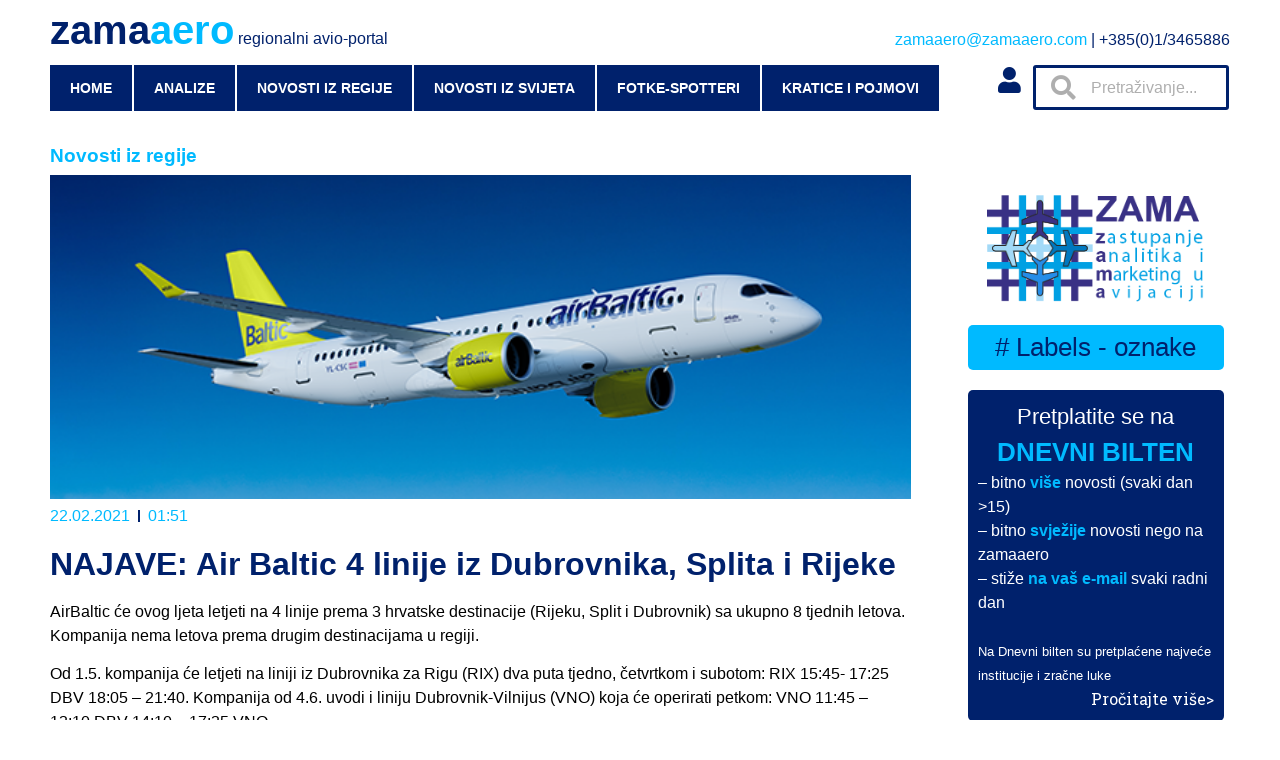

--- FILE ---
content_type: text/html; charset=UTF-8
request_url: https://zamaaero.com/22/02/2021/novosti-iz-regije/najave-air-baltic-4-linije-iz-dubrovnika-splita-i-rijeke/
body_size: 19534
content:
<!doctype html>
<html lang="hr">
<head>
	<meta charset="UTF-8">
		<meta name="viewport" content="width=device-width, initial-scale=1">
	<link rel="profile" href="https://gmpg.org/xfn/11">
	<title>NAJAVE: Air Baltic 4 linije iz Dubrovnika, Splita i Rijeke &#8211; zamaaero</title>
<meta name='robots' content='max-image-preview:large' />
	<style>img:is([sizes="auto" i], [sizes^="auto," i]) { contain-intrinsic-size: 3000px 1500px }</style>
	<link rel="alternate" type="application/rss+xml" title="zamaaero &raquo; Kanal" href="https://zamaaero.com/feed/" />
<link rel="alternate" type="application/rss+xml" title="zamaaero &raquo; Kanal komentara" href="https://zamaaero.com/comments/feed/" />
<link rel="alternate" type="application/rss+xml" title="zamaaero &raquo; NAJAVE: Air Baltic 4 linije iz Dubrovnika, Splita i Rijeke Kanal komentara" href="https://zamaaero.com/22/02/2021/novosti-iz-regije/najave-air-baltic-4-linije-iz-dubrovnika-splita-i-rijeke/feed/" />
		<!-- This site uses the Google Analytics by MonsterInsights plugin v8.12.1 - Using Analytics tracking - https://www.monsterinsights.com/ -->
							<script
				src="//www.googletagmanager.com/gtag/js?id=G-KVZ6QKL47E"  data-cfasync="false" data-wpfc-render="false" async></script>
			<script data-cfasync="false" data-wpfc-render="false">
				var mi_version = '8.12.1';
				var mi_track_user = true;
				var mi_no_track_reason = '';
				
								var disableStrs = [
										'ga-disable-G-KVZ6QKL47E',
														];

				/* Function to detect opted out users */
				function __gtagTrackerIsOptedOut() {
					for (var index = 0; index < disableStrs.length; index++) {
						if (document.cookie.indexOf(disableStrs[index] + '=true') > -1) {
							return true;
						}
					}

					return false;
				}

				/* Disable tracking if the opt-out cookie exists. */
				if (__gtagTrackerIsOptedOut()) {
					for (var index = 0; index < disableStrs.length; index++) {
						window[disableStrs[index]] = true;
					}
				}

				/* Opt-out function */
				function __gtagTrackerOptout() {
					for (var index = 0; index < disableStrs.length; index++) {
						document.cookie = disableStrs[index] + '=true; expires=Thu, 31 Dec 2099 23:59:59 UTC; path=/';
						window[disableStrs[index]] = true;
					}
				}

				if ('undefined' === typeof gaOptout) {
					function gaOptout() {
						__gtagTrackerOptout();
					}
				}
								window.dataLayer = window.dataLayer || [];

				window.MonsterInsightsDualTracker = {
					helpers: {},
					trackers: {},
				};
				if (mi_track_user) {
					function __gtagDataLayer() {
						dataLayer.push(arguments);
					}

					function __gtagTracker(type, name, parameters) {
						if (!parameters) {
							parameters = {};
						}

						if (parameters.send_to) {
							__gtagDataLayer.apply(null, arguments);
							return;
						}

						if (type === 'event') {
														parameters.send_to = monsterinsights_frontend.v4_id;
							var hookName = name;
							if (typeof parameters['event_category'] !== 'undefined') {
								hookName = parameters['event_category'] + ':' + name;
							}

							if (typeof MonsterInsightsDualTracker.trackers[hookName] !== 'undefined') {
								MonsterInsightsDualTracker.trackers[hookName](parameters);
							} else {
								__gtagDataLayer('event', name, parameters);
							}
							
													} else {
							__gtagDataLayer.apply(null, arguments);
						}
					}

					__gtagTracker('js', new Date());
					__gtagTracker('set', {
						'developer_id.dZGIzZG': true,
											});
										__gtagTracker('config', 'G-KVZ6QKL47E', {"forceSSL":"true","link_attribution":"true"} );
															window.gtag = __gtagTracker;										(function () {
						/* https://developers.google.com/analytics/devguides/collection/analyticsjs/ */
						/* ga and __gaTracker compatibility shim. */
						var noopfn = function () {
							return null;
						};
						var newtracker = function () {
							return new Tracker();
						};
						var Tracker = function () {
							return null;
						};
						var p = Tracker.prototype;
						p.get = noopfn;
						p.set = noopfn;
						p.send = function () {
							var args = Array.prototype.slice.call(arguments);
							args.unshift('send');
							__gaTracker.apply(null, args);
						};
						var __gaTracker = function () {
							var len = arguments.length;
							if (len === 0) {
								return;
							}
							var f = arguments[len - 1];
							if (typeof f !== 'object' || f === null || typeof f.hitCallback !== 'function') {
								if ('send' === arguments[0]) {
									var hitConverted, hitObject = false, action;
									if ('event' === arguments[1]) {
										if ('undefined' !== typeof arguments[3]) {
											hitObject = {
												'eventAction': arguments[3],
												'eventCategory': arguments[2],
												'eventLabel': arguments[4],
												'value': arguments[5] ? arguments[5] : 1,
											}
										}
									}
									if ('pageview' === arguments[1]) {
										if ('undefined' !== typeof arguments[2]) {
											hitObject = {
												'eventAction': 'page_view',
												'page_path': arguments[2],
											}
										}
									}
									if (typeof arguments[2] === 'object') {
										hitObject = arguments[2];
									}
									if (typeof arguments[5] === 'object') {
										Object.assign(hitObject, arguments[5]);
									}
									if ('undefined' !== typeof arguments[1].hitType) {
										hitObject = arguments[1];
										if ('pageview' === hitObject.hitType) {
											hitObject.eventAction = 'page_view';
										}
									}
									if (hitObject) {
										action = 'timing' === arguments[1].hitType ? 'timing_complete' : hitObject.eventAction;
										hitConverted = mapArgs(hitObject);
										__gtagTracker('event', action, hitConverted);
									}
								}
								return;
							}

							function mapArgs(args) {
								var arg, hit = {};
								var gaMap = {
									'eventCategory': 'event_category',
									'eventAction': 'event_action',
									'eventLabel': 'event_label',
									'eventValue': 'event_value',
									'nonInteraction': 'non_interaction',
									'timingCategory': 'event_category',
									'timingVar': 'name',
									'timingValue': 'value',
									'timingLabel': 'event_label',
									'page': 'page_path',
									'location': 'page_location',
									'title': 'page_title',
								};
								for (arg in args) {
																		if (!(!args.hasOwnProperty(arg) || !gaMap.hasOwnProperty(arg))) {
										hit[gaMap[arg]] = args[arg];
									} else {
										hit[arg] = args[arg];
									}
								}
								return hit;
							}

							try {
								f.hitCallback();
							} catch (ex) {
							}
						};
						__gaTracker.create = newtracker;
						__gaTracker.getByName = newtracker;
						__gaTracker.getAll = function () {
							return [];
						};
						__gaTracker.remove = noopfn;
						__gaTracker.loaded = true;
						window['__gaTracker'] = __gaTracker;
					})();
									} else {
										console.log("");
					(function () {
						function __gtagTracker() {
							return null;
						}

						window['__gtagTracker'] = __gtagTracker;
						window['gtag'] = __gtagTracker;
					})();
									}
			</script>
				<!-- / Google Analytics by MonsterInsights -->
		<script>
window._wpemojiSettings = {"baseUrl":"https:\/\/s.w.org\/images\/core\/emoji\/16.0.1\/72x72\/","ext":".png","svgUrl":"https:\/\/s.w.org\/images\/core\/emoji\/16.0.1\/svg\/","svgExt":".svg","source":{"concatemoji":"https:\/\/zamaaero.com\/wp-includes\/js\/wp-emoji-release.min.js?ver=6.8.3"}};
/*! This file is auto-generated */
!function(s,n){var o,i,e;function c(e){try{var t={supportTests:e,timestamp:(new Date).valueOf()};sessionStorage.setItem(o,JSON.stringify(t))}catch(e){}}function p(e,t,n){e.clearRect(0,0,e.canvas.width,e.canvas.height),e.fillText(t,0,0);var t=new Uint32Array(e.getImageData(0,0,e.canvas.width,e.canvas.height).data),a=(e.clearRect(0,0,e.canvas.width,e.canvas.height),e.fillText(n,0,0),new Uint32Array(e.getImageData(0,0,e.canvas.width,e.canvas.height).data));return t.every(function(e,t){return e===a[t]})}function u(e,t){e.clearRect(0,0,e.canvas.width,e.canvas.height),e.fillText(t,0,0);for(var n=e.getImageData(16,16,1,1),a=0;a<n.data.length;a++)if(0!==n.data[a])return!1;return!0}function f(e,t,n,a){switch(t){case"flag":return n(e,"\ud83c\udff3\ufe0f\u200d\u26a7\ufe0f","\ud83c\udff3\ufe0f\u200b\u26a7\ufe0f")?!1:!n(e,"\ud83c\udde8\ud83c\uddf6","\ud83c\udde8\u200b\ud83c\uddf6")&&!n(e,"\ud83c\udff4\udb40\udc67\udb40\udc62\udb40\udc65\udb40\udc6e\udb40\udc67\udb40\udc7f","\ud83c\udff4\u200b\udb40\udc67\u200b\udb40\udc62\u200b\udb40\udc65\u200b\udb40\udc6e\u200b\udb40\udc67\u200b\udb40\udc7f");case"emoji":return!a(e,"\ud83e\udedf")}return!1}function g(e,t,n,a){var r="undefined"!=typeof WorkerGlobalScope&&self instanceof WorkerGlobalScope?new OffscreenCanvas(300,150):s.createElement("canvas"),o=r.getContext("2d",{willReadFrequently:!0}),i=(o.textBaseline="top",o.font="600 32px Arial",{});return e.forEach(function(e){i[e]=t(o,e,n,a)}),i}function t(e){var t=s.createElement("script");t.src=e,t.defer=!0,s.head.appendChild(t)}"undefined"!=typeof Promise&&(o="wpEmojiSettingsSupports",i=["flag","emoji"],n.supports={everything:!0,everythingExceptFlag:!0},e=new Promise(function(e){s.addEventListener("DOMContentLoaded",e,{once:!0})}),new Promise(function(t){var n=function(){try{var e=JSON.parse(sessionStorage.getItem(o));if("object"==typeof e&&"number"==typeof e.timestamp&&(new Date).valueOf()<e.timestamp+604800&&"object"==typeof e.supportTests)return e.supportTests}catch(e){}return null}();if(!n){if("undefined"!=typeof Worker&&"undefined"!=typeof OffscreenCanvas&&"undefined"!=typeof URL&&URL.createObjectURL&&"undefined"!=typeof Blob)try{var e="postMessage("+g.toString()+"("+[JSON.stringify(i),f.toString(),p.toString(),u.toString()].join(",")+"));",a=new Blob([e],{type:"text/javascript"}),r=new Worker(URL.createObjectURL(a),{name:"wpTestEmojiSupports"});return void(r.onmessage=function(e){c(n=e.data),r.terminate(),t(n)})}catch(e){}c(n=g(i,f,p,u))}t(n)}).then(function(e){for(var t in e)n.supports[t]=e[t],n.supports.everything=n.supports.everything&&n.supports[t],"flag"!==t&&(n.supports.everythingExceptFlag=n.supports.everythingExceptFlag&&n.supports[t]);n.supports.everythingExceptFlag=n.supports.everythingExceptFlag&&!n.supports.flag,n.DOMReady=!1,n.readyCallback=function(){n.DOMReady=!0}}).then(function(){return e}).then(function(){var e;n.supports.everything||(n.readyCallback(),(e=n.source||{}).concatemoji?t(e.concatemoji):e.wpemoji&&e.twemoji&&(t(e.twemoji),t(e.wpemoji)))}))}((window,document),window._wpemojiSettings);
</script>
<style id='wp-emoji-styles-inline-css'>

	img.wp-smiley, img.emoji {
		display: inline !important;
		border: none !important;
		box-shadow: none !important;
		height: 1em !important;
		width: 1em !important;
		margin: 0 0.07em !important;
		vertical-align: -0.1em !important;
		background: none !important;
		padding: 0 !important;
	}
</style>
<link rel='stylesheet' id='wp-block-library-css' href='https://zamaaero.com/wp-includes/css/dist/block-library/style.min.css?ver=6.8.3' media='all' />
<style id='classic-theme-styles-inline-css'>
/*! This file is auto-generated */
.wp-block-button__link{color:#fff;background-color:#32373c;border-radius:9999px;box-shadow:none;text-decoration:none;padding:calc(.667em + 2px) calc(1.333em + 2px);font-size:1.125em}.wp-block-file__button{background:#32373c;color:#fff;text-decoration:none}
</style>
<style id='global-styles-inline-css'>
:root{--wp--preset--aspect-ratio--square: 1;--wp--preset--aspect-ratio--4-3: 4/3;--wp--preset--aspect-ratio--3-4: 3/4;--wp--preset--aspect-ratio--3-2: 3/2;--wp--preset--aspect-ratio--2-3: 2/3;--wp--preset--aspect-ratio--16-9: 16/9;--wp--preset--aspect-ratio--9-16: 9/16;--wp--preset--color--black: #000000;--wp--preset--color--cyan-bluish-gray: #abb8c3;--wp--preset--color--white: #ffffff;--wp--preset--color--pale-pink: #f78da7;--wp--preset--color--vivid-red: #cf2e2e;--wp--preset--color--luminous-vivid-orange: #ff6900;--wp--preset--color--luminous-vivid-amber: #fcb900;--wp--preset--color--light-green-cyan: #7bdcb5;--wp--preset--color--vivid-green-cyan: #00d084;--wp--preset--color--pale-cyan-blue: #8ed1fc;--wp--preset--color--vivid-cyan-blue: #0693e3;--wp--preset--color--vivid-purple: #9b51e0;--wp--preset--gradient--vivid-cyan-blue-to-vivid-purple: linear-gradient(135deg,rgba(6,147,227,1) 0%,rgb(155,81,224) 100%);--wp--preset--gradient--light-green-cyan-to-vivid-green-cyan: linear-gradient(135deg,rgb(122,220,180) 0%,rgb(0,208,130) 100%);--wp--preset--gradient--luminous-vivid-amber-to-luminous-vivid-orange: linear-gradient(135deg,rgba(252,185,0,1) 0%,rgba(255,105,0,1) 100%);--wp--preset--gradient--luminous-vivid-orange-to-vivid-red: linear-gradient(135deg,rgba(255,105,0,1) 0%,rgb(207,46,46) 100%);--wp--preset--gradient--very-light-gray-to-cyan-bluish-gray: linear-gradient(135deg,rgb(238,238,238) 0%,rgb(169,184,195) 100%);--wp--preset--gradient--cool-to-warm-spectrum: linear-gradient(135deg,rgb(74,234,220) 0%,rgb(151,120,209) 20%,rgb(207,42,186) 40%,rgb(238,44,130) 60%,rgb(251,105,98) 80%,rgb(254,248,76) 100%);--wp--preset--gradient--blush-light-purple: linear-gradient(135deg,rgb(255,206,236) 0%,rgb(152,150,240) 100%);--wp--preset--gradient--blush-bordeaux: linear-gradient(135deg,rgb(254,205,165) 0%,rgb(254,45,45) 50%,rgb(107,0,62) 100%);--wp--preset--gradient--luminous-dusk: linear-gradient(135deg,rgb(255,203,112) 0%,rgb(199,81,192) 50%,rgb(65,88,208) 100%);--wp--preset--gradient--pale-ocean: linear-gradient(135deg,rgb(255,245,203) 0%,rgb(182,227,212) 50%,rgb(51,167,181) 100%);--wp--preset--gradient--electric-grass: linear-gradient(135deg,rgb(202,248,128) 0%,rgb(113,206,126) 100%);--wp--preset--gradient--midnight: linear-gradient(135deg,rgb(2,3,129) 0%,rgb(40,116,252) 100%);--wp--preset--font-size--small: 13px;--wp--preset--font-size--medium: 20px;--wp--preset--font-size--large: 36px;--wp--preset--font-size--x-large: 42px;--wp--preset--spacing--20: 0.44rem;--wp--preset--spacing--30: 0.67rem;--wp--preset--spacing--40: 1rem;--wp--preset--spacing--50: 1.5rem;--wp--preset--spacing--60: 2.25rem;--wp--preset--spacing--70: 3.38rem;--wp--preset--spacing--80: 5.06rem;--wp--preset--shadow--natural: 6px 6px 9px rgba(0, 0, 0, 0.2);--wp--preset--shadow--deep: 12px 12px 50px rgba(0, 0, 0, 0.4);--wp--preset--shadow--sharp: 6px 6px 0px rgba(0, 0, 0, 0.2);--wp--preset--shadow--outlined: 6px 6px 0px -3px rgba(255, 255, 255, 1), 6px 6px rgba(0, 0, 0, 1);--wp--preset--shadow--crisp: 6px 6px 0px rgba(0, 0, 0, 1);}:where(.is-layout-flex){gap: 0.5em;}:where(.is-layout-grid){gap: 0.5em;}body .is-layout-flex{display: flex;}.is-layout-flex{flex-wrap: wrap;align-items: center;}.is-layout-flex > :is(*, div){margin: 0;}body .is-layout-grid{display: grid;}.is-layout-grid > :is(*, div){margin: 0;}:where(.wp-block-columns.is-layout-flex){gap: 2em;}:where(.wp-block-columns.is-layout-grid){gap: 2em;}:where(.wp-block-post-template.is-layout-flex){gap: 1.25em;}:where(.wp-block-post-template.is-layout-grid){gap: 1.25em;}.has-black-color{color: var(--wp--preset--color--black) !important;}.has-cyan-bluish-gray-color{color: var(--wp--preset--color--cyan-bluish-gray) !important;}.has-white-color{color: var(--wp--preset--color--white) !important;}.has-pale-pink-color{color: var(--wp--preset--color--pale-pink) !important;}.has-vivid-red-color{color: var(--wp--preset--color--vivid-red) !important;}.has-luminous-vivid-orange-color{color: var(--wp--preset--color--luminous-vivid-orange) !important;}.has-luminous-vivid-amber-color{color: var(--wp--preset--color--luminous-vivid-amber) !important;}.has-light-green-cyan-color{color: var(--wp--preset--color--light-green-cyan) !important;}.has-vivid-green-cyan-color{color: var(--wp--preset--color--vivid-green-cyan) !important;}.has-pale-cyan-blue-color{color: var(--wp--preset--color--pale-cyan-blue) !important;}.has-vivid-cyan-blue-color{color: var(--wp--preset--color--vivid-cyan-blue) !important;}.has-vivid-purple-color{color: var(--wp--preset--color--vivid-purple) !important;}.has-black-background-color{background-color: var(--wp--preset--color--black) !important;}.has-cyan-bluish-gray-background-color{background-color: var(--wp--preset--color--cyan-bluish-gray) !important;}.has-white-background-color{background-color: var(--wp--preset--color--white) !important;}.has-pale-pink-background-color{background-color: var(--wp--preset--color--pale-pink) !important;}.has-vivid-red-background-color{background-color: var(--wp--preset--color--vivid-red) !important;}.has-luminous-vivid-orange-background-color{background-color: var(--wp--preset--color--luminous-vivid-orange) !important;}.has-luminous-vivid-amber-background-color{background-color: var(--wp--preset--color--luminous-vivid-amber) !important;}.has-light-green-cyan-background-color{background-color: var(--wp--preset--color--light-green-cyan) !important;}.has-vivid-green-cyan-background-color{background-color: var(--wp--preset--color--vivid-green-cyan) !important;}.has-pale-cyan-blue-background-color{background-color: var(--wp--preset--color--pale-cyan-blue) !important;}.has-vivid-cyan-blue-background-color{background-color: var(--wp--preset--color--vivid-cyan-blue) !important;}.has-vivid-purple-background-color{background-color: var(--wp--preset--color--vivid-purple) !important;}.has-black-border-color{border-color: var(--wp--preset--color--black) !important;}.has-cyan-bluish-gray-border-color{border-color: var(--wp--preset--color--cyan-bluish-gray) !important;}.has-white-border-color{border-color: var(--wp--preset--color--white) !important;}.has-pale-pink-border-color{border-color: var(--wp--preset--color--pale-pink) !important;}.has-vivid-red-border-color{border-color: var(--wp--preset--color--vivid-red) !important;}.has-luminous-vivid-orange-border-color{border-color: var(--wp--preset--color--luminous-vivid-orange) !important;}.has-luminous-vivid-amber-border-color{border-color: var(--wp--preset--color--luminous-vivid-amber) !important;}.has-light-green-cyan-border-color{border-color: var(--wp--preset--color--light-green-cyan) !important;}.has-vivid-green-cyan-border-color{border-color: var(--wp--preset--color--vivid-green-cyan) !important;}.has-pale-cyan-blue-border-color{border-color: var(--wp--preset--color--pale-cyan-blue) !important;}.has-vivid-cyan-blue-border-color{border-color: var(--wp--preset--color--vivid-cyan-blue) !important;}.has-vivid-purple-border-color{border-color: var(--wp--preset--color--vivid-purple) !important;}.has-vivid-cyan-blue-to-vivid-purple-gradient-background{background: var(--wp--preset--gradient--vivid-cyan-blue-to-vivid-purple) !important;}.has-light-green-cyan-to-vivid-green-cyan-gradient-background{background: var(--wp--preset--gradient--light-green-cyan-to-vivid-green-cyan) !important;}.has-luminous-vivid-amber-to-luminous-vivid-orange-gradient-background{background: var(--wp--preset--gradient--luminous-vivid-amber-to-luminous-vivid-orange) !important;}.has-luminous-vivid-orange-to-vivid-red-gradient-background{background: var(--wp--preset--gradient--luminous-vivid-orange-to-vivid-red) !important;}.has-very-light-gray-to-cyan-bluish-gray-gradient-background{background: var(--wp--preset--gradient--very-light-gray-to-cyan-bluish-gray) !important;}.has-cool-to-warm-spectrum-gradient-background{background: var(--wp--preset--gradient--cool-to-warm-spectrum) !important;}.has-blush-light-purple-gradient-background{background: var(--wp--preset--gradient--blush-light-purple) !important;}.has-blush-bordeaux-gradient-background{background: var(--wp--preset--gradient--blush-bordeaux) !important;}.has-luminous-dusk-gradient-background{background: var(--wp--preset--gradient--luminous-dusk) !important;}.has-pale-ocean-gradient-background{background: var(--wp--preset--gradient--pale-ocean) !important;}.has-electric-grass-gradient-background{background: var(--wp--preset--gradient--electric-grass) !important;}.has-midnight-gradient-background{background: var(--wp--preset--gradient--midnight) !important;}.has-small-font-size{font-size: var(--wp--preset--font-size--small) !important;}.has-medium-font-size{font-size: var(--wp--preset--font-size--medium) !important;}.has-large-font-size{font-size: var(--wp--preset--font-size--large) !important;}.has-x-large-font-size{font-size: var(--wp--preset--font-size--x-large) !important;}
:where(.wp-block-post-template.is-layout-flex){gap: 1.25em;}:where(.wp-block-post-template.is-layout-grid){gap: 1.25em;}
:where(.wp-block-columns.is-layout-flex){gap: 2em;}:where(.wp-block-columns.is-layout-grid){gap: 2em;}
:root :where(.wp-block-pullquote){font-size: 1.5em;line-height: 1.6;}
</style>
<link rel='stylesheet' id='cool-tag-cloud-css' href='https://zamaaero.com/wp-content/plugins/cool-tag-cloud/inc/cool-tag-cloud.css?ver=2.25' media='all' />
<link rel='stylesheet' id='wpdiscuz-frontend-css-css' href='https://zamaaero.com/wp-content/plugins/wpdiscuz/themes/default/style.css?ver=7.5.2' media='all' />
<style id='wpdiscuz-frontend-css-inline-css'>
 #wpdcom .wpd-blog-administrator .wpd-comment-label{color:#ffffff;background-color:#00BAFF;border:none}#wpdcom .wpd-blog-administrator .wpd-comment-author, #wpdcom .wpd-blog-administrator .wpd-comment-author a{color:#00BAFF}#wpdcom.wpd-layout-1 .wpd-comment .wpd-blog-administrator .wpd-avatar img{border-color:#00BAFF}#wpdcom.wpd-layout-2 .wpd-comment.wpd-reply .wpd-comment-wrap.wpd-blog-administrator{border-left:3px solid #00BAFF}#wpdcom.wpd-layout-2 .wpd-comment .wpd-blog-administrator .wpd-avatar img{border-bottom-color:#00BAFF}#wpdcom.wpd-layout-3 .wpd-blog-administrator .wpd-comment-subheader{border-top:1px dashed #00BAFF}#wpdcom.wpd-layout-3 .wpd-reply .wpd-blog-administrator .wpd-comment-right{border-left:1px solid #00BAFF}#wpdcom .wpd-blog-editor .wpd-comment-label{color:#ffffff;background-color:#00BAFF;border:none}#wpdcom .wpd-blog-editor .wpd-comment-author, #wpdcom .wpd-blog-editor .wpd-comment-author a{color:#00BAFF}#wpdcom.wpd-layout-1 .wpd-comment .wpd-blog-editor .wpd-avatar img{border-color:#00BAFF}#wpdcom.wpd-layout-2 .wpd-comment.wpd-reply .wpd-comment-wrap.wpd-blog-editor{border-left:3px solid #00BAFF}#wpdcom.wpd-layout-2 .wpd-comment .wpd-blog-editor .wpd-avatar img{border-bottom-color:#00BAFF}#wpdcom.wpd-layout-3 .wpd-blog-editor .wpd-comment-subheader{border-top:1px dashed #00BAFF}#wpdcom.wpd-layout-3 .wpd-reply .wpd-blog-editor .wpd-comment-right{border-left:1px solid #00BAFF}#wpdcom .wpd-blog-author .wpd-comment-label{color:#ffffff;background-color:#00BAFF;border:none}#wpdcom .wpd-blog-author .wpd-comment-author, #wpdcom .wpd-blog-author .wpd-comment-author a{color:#00BAFF}#wpdcom.wpd-layout-1 .wpd-comment .wpd-blog-author .wpd-avatar img{border-color:#00BAFF}#wpdcom.wpd-layout-2 .wpd-comment .wpd-blog-author .wpd-avatar img{border-bottom-color:#00BAFF}#wpdcom.wpd-layout-3 .wpd-blog-author .wpd-comment-subheader{border-top:1px dashed #00BAFF}#wpdcom.wpd-layout-3 .wpd-reply .wpd-blog-author .wpd-comment-right{border-left:1px solid #00BAFF}#wpdcom .wpd-blog-contributor .wpd-comment-label{color:#ffffff;background-color:#00216C;border:none}#wpdcom .wpd-blog-contributor .wpd-comment-author, #wpdcom .wpd-blog-contributor .wpd-comment-author a{color:#00216C}#wpdcom.wpd-layout-1 .wpd-comment .wpd-blog-contributor .wpd-avatar img{border-color:#00216C}#wpdcom.wpd-layout-2 .wpd-comment .wpd-blog-contributor .wpd-avatar img{border-bottom-color:#00216C}#wpdcom.wpd-layout-3 .wpd-blog-contributor .wpd-comment-subheader{border-top:1px dashed #00216C}#wpdcom.wpd-layout-3 .wpd-reply .wpd-blog-contributor .wpd-comment-right{border-left:1px solid #00216C}#wpdcom .wpd-blog-subscriber .wpd-comment-label{color:#ffffff;background-color:#00216C;border:none}#wpdcom .wpd-blog-subscriber .wpd-comment-author, #wpdcom .wpd-blog-subscriber .wpd-comment-author a{color:#00216C}#wpdcom.wpd-layout-2 .wpd-comment .wpd-blog-subscriber .wpd-avatar img{border-bottom-color:#00216C}#wpdcom.wpd-layout-3 .wpd-blog-subscriber .wpd-comment-subheader{border-top:1px dashed #00216C}#wpdcom .wpd-blog-post_author .wpd-comment-label{color:#ffffff;background-color:#00BAFF;border:none}#wpdcom .wpd-blog-post_author .wpd-comment-author, #wpdcom .wpd-blog-post_author .wpd-comment-author a{color:#00BAFF}#wpdcom .wpd-blog-post_author .wpd-avatar img{border-color:#00BAFF}#wpdcom.wpd-layout-1 .wpd-comment .wpd-blog-post_author .wpd-avatar img{border-color:#00BAFF}#wpdcom.wpd-layout-2 .wpd-comment.wpd-reply .wpd-comment-wrap.wpd-blog-post_author{border-left:3px solid #00BAFF}#wpdcom.wpd-layout-2 .wpd-comment .wpd-blog-post_author .wpd-avatar img{border-bottom-color:#00BAFF}#wpdcom.wpd-layout-3 .wpd-blog-post_author .wpd-comment-subheader{border-top:1px dashed #00BAFF}#wpdcom.wpd-layout-3 .wpd-reply .wpd-blog-post_author .wpd-comment-right{border-left:1px solid #00BAFF}#wpdcom .wpd-blog-guest .wpd-comment-label{color:#ffffff;background-color:#00216C;border:none}#wpdcom .wpd-blog-guest .wpd-comment-author, #wpdcom .wpd-blog-guest .wpd-comment-author a{color:#00216C}#wpdcom.wpd-layout-3 .wpd-blog-guest .wpd-comment-subheader{border-top:1px dashed #00216C}#comments, #respond, .comments-area, #wpdcom{}#wpdcom .ql-editor > *{color:#000000}#wpdcom .ql-editor::before{}#wpdcom .ql-toolbar{border:1px solid #00216C;border-top:none}#wpdcom .ql-container{border:1px solid #00216C;border-bottom:none}#wpdcom .wpd-form-row .wpdiscuz-item input[type="text"], #wpdcom .wpd-form-row .wpdiscuz-item input[type="email"], #wpdcom .wpd-form-row .wpdiscuz-item input[type="url"], #wpdcom .wpd-form-row .wpdiscuz-item input[type="color"], #wpdcom .wpd-form-row .wpdiscuz-item input[type="date"], #wpdcom .wpd-form-row .wpdiscuz-item input[type="datetime"], #wpdcom .wpd-form-row .wpdiscuz-item input[type="datetime-local"], #wpdcom .wpd-form-row .wpdiscuz-item input[type="month"], #wpdcom .wpd-form-row .wpdiscuz-item input[type="number"], #wpdcom .wpd-form-row .wpdiscuz-item input[type="time"], #wpdcom textarea, #wpdcom select{border:1px solid #00216C;color:#000000}#wpdcom .wpd-form-row .wpdiscuz-item textarea{border:1px solid #00216C}#wpdcom input::placeholder, #wpdcom textarea::placeholder, #wpdcom input::-moz-placeholder, #wpdcom textarea::-webkit-input-placeholder{}#wpdcom .wpd-comment-text{color:#000000}#wpdcom .wpd-thread-head .wpd-thread-info{border-bottom:2px solid #00BAFF}#wpdcom .wpd-thread-head .wpd-thread-info.wpd-reviews-tab svg{fill:#00BAFF}#wpdcom .wpd-thread-head .wpdiscuz-user-settings{border-bottom:2px solid #00BAFF}#wpdcom .wpd-thread-head .wpdiscuz-user-settings:hover{color:#00BAFF}#wpdcom .wpd-comment .wpd-follow-link:hover{color:#00BAFF}#wpdcom .wpd-comment-status .wpd-sticky{color:#00BAFF}#wpdcom .wpd-thread-filter .wpdf-active{color:#00BAFF;border-bottom-color:#00BAFF}#wpdcom .wpd-comment-info-bar{border:1px dashed #33c8ff;background:#e6f9ff}#wpdcom .wpd-comment-info-bar .wpd-current-view i{color:#00BAFF}#wpdcom .wpd-filter-view-all:hover{background:#00BAFF}#wpdcom .wpdiscuz-item .wpdiscuz-rating > label{color:#DDDDDD}#wpdcom .wpdiscuz-item .wpdiscuz-rating:not(:checked) > label:hover, .wpdiscuz-rating:not(:checked) > label:hover ~ label{}#wpdcom .wpdiscuz-item .wpdiscuz-rating > input ~ label:hover, #wpdcom .wpdiscuz-item .wpdiscuz-rating > input:not(:checked) ~ label:hover ~ label, #wpdcom .wpdiscuz-item .wpdiscuz-rating > input:not(:checked) ~ label:hover ~ label{color:#FFED85}#wpdcom .wpdiscuz-item .wpdiscuz-rating > input:checked ~ label:hover, #wpdcom .wpdiscuz-item .wpdiscuz-rating > input:checked ~ label:hover, #wpdcom .wpdiscuz-item .wpdiscuz-rating > label:hover ~ input:checked ~ label, #wpdcom .wpdiscuz-item .wpdiscuz-rating > input:checked + label:hover ~ label, #wpdcom .wpdiscuz-item .wpdiscuz-rating > input:checked ~ label:hover ~ label, .wpd-custom-field .wcf-active-star, #wpdcom .wpdiscuz-item .wpdiscuz-rating > input:checked ~ label{color:#FFD700}#wpd-post-rating .wpd-rating-wrap .wpd-rating-stars svg .wpd-star{fill:#DDDDDD}#wpd-post-rating .wpd-rating-wrap .wpd-rating-stars svg .wpd-active{fill:#FFD700}#wpd-post-rating .wpd-rating-wrap .wpd-rate-starts svg .wpd-star{fill:#DDDDDD}#wpd-post-rating .wpd-rating-wrap .wpd-rate-starts:hover svg .wpd-star{fill:#FFED85}#wpd-post-rating.wpd-not-rated .wpd-rating-wrap .wpd-rate-starts svg:hover ~ svg .wpd-star{fill:#DDDDDD}.wpdiscuz-post-rating-wrap .wpd-rating .wpd-rating-wrap .wpd-rating-stars svg .wpd-star{fill:#DDDDDD}.wpdiscuz-post-rating-wrap .wpd-rating .wpd-rating-wrap .wpd-rating-stars svg .wpd-active{fill:#FFD700}#wpdcom .wpd-comment .wpd-follow-active{color:#ff7a00}#wpdcom .page-numbers{color:#555;border:#555 1px solid}#wpdcom span.current{background:#555}#wpdcom.wpd-layout-1 .wpd-new-loaded-comment > .wpd-comment-wrap > .wpd-comment-right{background:#FFFFFF}#wpdcom.wpd-layout-2 .wpd-new-loaded-comment.wpd-comment > .wpd-comment-wrap > .wpd-comment-right{background:#FFFFFF}#wpdcom.wpd-layout-2 .wpd-new-loaded-comment.wpd-comment.wpd-reply > .wpd-comment-wrap > .wpd-comment-right{background:transparent}#wpdcom.wpd-layout-2 .wpd-new-loaded-comment.wpd-comment.wpd-reply > .wpd-comment-wrap{background:#FFFFFF}#wpdcom.wpd-layout-3 .wpd-new-loaded-comment.wpd-comment > .wpd-comment-wrap > .wpd-comment-right{background:#FFFFFF}#wpdcom .wpd-follow:hover i, #wpdcom .wpd-unfollow:hover i, #wpdcom .wpd-comment .wpd-follow-active:hover i{color:#00BAFF}#wpdcom .wpdiscuz-readmore{cursor:pointer;color:#00BAFF}.wpd-custom-field .wcf-pasiv-star, #wpcomm .wpdiscuz-item .wpdiscuz-rating > label{color:#DDDDDD}.wpd-wrapper .wpd-list-item.wpd-active{border-top:3px solid #00BAFF}#wpdcom.wpd-layout-2 .wpd-comment.wpd-reply.wpd-unapproved-comment .wpd-comment-wrap{border-left:3px solid #FFFFFF}#wpdcom.wpd-layout-3 .wpd-comment.wpd-reply.wpd-unapproved-comment .wpd-comment-right{border-left:1px solid #FFFFFF}#wpdcom .wpd-prim-button{background-color:#00BAFF;color:#FFFFFF}#wpdcom .wpd_label__check i.wpdicon-on{color:#00BAFF;border:1px solid #80ddff}#wpd-bubble-wrapper #wpd-bubble-all-comments-count{color:#00216C}#wpd-bubble-wrapper > div{background-color:#00216C}#wpd-bubble-wrapper > #wpd-bubble #wpd-bubble-add-message{background-color:#00216C}#wpd-bubble-wrapper > #wpd-bubble #wpd-bubble-add-message::before{border-left-color:#00216C;border-right-color:#00216C}#wpd-bubble-wrapper.wpd-right-corner > #wpd-bubble #wpd-bubble-add-message::before{border-left-color:#00216C;border-right-color:#00216C}.wpd-inline-icon-wrapper path.wpd-inline-icon-first{fill:#00216C}.wpd-inline-icon-count{background-color:#00216C}.wpd-inline-icon-count::before{border-right-color:#00216C}.wpd-inline-form-wrapper::before{border-bottom-color:#00216C}.wpd-inline-form-question{background-color:#00216C}.wpd-inline-form{background-color:#00216C}.wpd-last-inline-comments-wrapper{border-color:#00216C}.wpd-last-inline-comments-wrapper::before{border-bottom-color:#00216C}.wpd-last-inline-comments-wrapper .wpd-view-all-inline-comments{background:#00216C}.wpd-last-inline-comments-wrapper .wpd-view-all-inline-comments:hover,.wpd-last-inline-comments-wrapper .wpd-view-all-inline-comments:active,.wpd-last-inline-comments-wrapper .wpd-view-all-inline-comments:focus{background-color:#00216C}#wpdcom .ql-snow .ql-tooltip[data-mode="link"]::before{content:"Enter link:"}#wpdcom .ql-snow .ql-tooltip.ql-editing a.ql-action::after{content:"Save"}.comments-area{width:auto}
</style>
<link rel='stylesheet' id='wpdiscuz-fa-css' href='https://zamaaero.com/wp-content/plugins/wpdiscuz/assets/third-party/font-awesome-5.13.0/css/fa.min.css?ver=7.5.2' media='all' />
<link rel='stylesheet' id='wpdiscuz-combo-css-css' href='https://zamaaero.com/wp-content/plugins/wpdiscuz/assets/css/wpdiscuz-combo-no_quill.min.css?ver=6.8.3' media='all' />
<link rel='stylesheet' id='hello-elementor-css' href='https://zamaaero.com/wp-content/themes/hello-elementor/style.min.css?ver=2.6.1' media='all' />
<link rel='stylesheet' id='hello-elementor-theme-style-css' href='https://zamaaero.com/wp-content/themes/hello-elementor/theme.min.css?ver=2.6.1' media='all' />
<link rel='stylesheet' id='elementor-icons-css' href='https://zamaaero.com/wp-content/plugins/elementor/assets/lib/eicons/css/elementor-icons.min.css?ver=5.17.0' media='all' />
<link rel='stylesheet' id='elementor-frontend-legacy-css' href='https://zamaaero.com/wp-content/plugins/elementor/assets/css/frontend-legacy.min.css?ver=3.10.2' media='all' />
<link rel='stylesheet' id='elementor-frontend-css' href='https://zamaaero.com/wp-content/plugins/elementor/assets/css/frontend.min.css?ver=3.10.2' media='all' />
<link rel='stylesheet' id='elementor-post-8-css' href='https://zamaaero.com/wp-content/uploads/elementor/css/post-8.css?ver=1675618198' media='all' />
<link rel='stylesheet' id='powerpack-frontend-css' href='https://zamaaero.com/wp-content/plugins/powerpack-lite-for-elementor/assets/css/min/frontend.min.css?ver=2.7.2' media='all' />
<link rel='stylesheet' id='elementor-pro-css' href='https://zamaaero.com/wp-content/plugins/elementor-pro/assets/css/frontend.min.css?ver=3.10.3' media='all' />
<link rel='stylesheet' id='elementor-post-13-css' href='https://zamaaero.com/wp-content/uploads/elementor/css/post-13.css?ver=1734056853' media='all' />
<link rel='stylesheet' id='elementor-post-189-css' href='https://zamaaero.com/wp-content/uploads/elementor/css/post-189.css?ver=1675618198' media='all' />
<link rel='stylesheet' id='elementor-post-702-css' href='https://zamaaero.com/wp-content/uploads/elementor/css/post-702.css?ver=1710352421' media='all' />
<link rel='stylesheet' id='eael-general-css' href='https://zamaaero.com/wp-content/plugins/essential-addons-for-elementor-lite/assets/front-end/css/view/general.min.css?ver=5.6.5' media='all' />
<link rel='stylesheet' id='ecs-styles-css' href='https://zamaaero.com/wp-content/plugins/ele-custom-skin/assets/css/ecs-style.css?ver=3.1.7' media='all' />
<link rel='stylesheet' id='elementor-post-956-css' href='https://zamaaero.com/wp-content/uploads/elementor/css/post-956.css?ver=1622071988' media='all' />
<link rel='stylesheet' id='elementor-post-966-css' href='https://zamaaero.com/wp-content/uploads/elementor/css/post-966.css?ver=1622123511' media='all' />
<link rel='stylesheet' id='elementor-post-999-css' href='https://zamaaero.com/wp-content/uploads/elementor/css/post-999.css?ver=1622123404' media='all' />
<link rel='stylesheet' id='elementor-post-1003-css' href='https://zamaaero.com/wp-content/uploads/elementor/css/post-1003.css?ver=1710259942' media='all' />
<link rel='stylesheet' id='elementor-post-1883-css' href='https://zamaaero.com/wp-content/uploads/elementor/css/post-1883.css?ver=1622071923' media='all' />
<link rel='stylesheet' id='elementor-post-2229-css' href='https://zamaaero.com/wp-content/uploads/elementor/css/post-2229.css?ver=1606499328' media='all' />
<link rel='stylesheet' id='google-fonts-1-css' href='https://fonts.googleapis.com/css?family=Roboto+Slab%3A100%2C100italic%2C200%2C200italic%2C300%2C300italic%2C400%2C400italic%2C500%2C500italic%2C600%2C600italic%2C700%2C700italic%2C800%2C800italic%2C900%2C900italic&#038;display=auto&#038;ver=6.8.3' media='all' />
<link rel='stylesheet' id='elementor-icons-shared-0-css' href='https://zamaaero.com/wp-content/plugins/elementor/assets/lib/font-awesome/css/fontawesome.min.css?ver=5.15.3' media='all' />
<link rel='stylesheet' id='elementor-icons-fa-solid-css' href='https://zamaaero.com/wp-content/plugins/elementor/assets/lib/font-awesome/css/solid.min.css?ver=5.15.3' media='all' />
<link rel="preconnect" href="https://fonts.gstatic.com/" crossorigin><script src="https://zamaaero.com/wp-content/plugins/google-analytics-for-wordpress/assets/js/frontend-gtag.min.js?ver=8.12.1" id="monsterinsights-frontend-script-js"></script>
<script data-cfasync="false" data-wpfc-render="false" id='monsterinsights-frontend-script-js-extra'>var monsterinsights_frontend = {"js_events_tracking":"true","download_extensions":"doc,pdf,ppt,zip,xls,docx,pptx,xlsx","inbound_paths":"[{\"path\":\"\\\/go\\\/\",\"label\":\"affiliate\"},{\"path\":\"\\\/recommend\\\/\",\"label\":\"affiliate\"}]","home_url":"https:\/\/zamaaero.com","hash_tracking":"false","ua":"","v4_id":"G-KVZ6QKL47E"};</script>
<script id="jquery-core-js-extra">
var pp = {"ajax_url":"https:\/\/zamaaero.com\/wp-admin\/admin-ajax.php"};
</script>
<script src="https://zamaaero.com/wp-includes/js/jquery/jquery.min.js?ver=3.7.1" id="jquery-core-js"></script>
<script src="https://zamaaero.com/wp-includes/js/jquery/jquery-migrate.min.js?ver=3.4.1" id="jquery-migrate-js"></script>
<script id="ecs_ajax_load-js-extra">
var ecs_ajax_params = {"ajaxurl":"https:\/\/zamaaero.com\/wp-admin\/admin-ajax.php","posts":"{\"page\":0,\"year\":2021,\"monthnum\":2,\"day\":22,\"name\":\"najave-air-baltic-4-linije-iz-dubrovnika-splita-i-rijeke\",\"category_name\":\"novosti-iz-regije\",\"error\":\"\",\"m\":\"\",\"p\":0,\"post_parent\":\"\",\"subpost\":\"\",\"subpost_id\":\"\",\"attachment\":\"\",\"attachment_id\":0,\"pagename\":\"\",\"page_id\":0,\"second\":\"\",\"minute\":\"\",\"hour\":\"\",\"w\":0,\"tag\":\"\",\"cat\":\"\",\"tag_id\":\"\",\"author\":\"\",\"author_name\":\"\",\"feed\":\"\",\"tb\":\"\",\"paged\":0,\"meta_key\":\"\",\"meta_value\":\"\",\"preview\":\"\",\"s\":\"\",\"sentence\":\"\",\"title\":\"\",\"fields\":\"all\",\"menu_order\":\"\",\"embed\":\"\",\"category__in\":[],\"category__not_in\":[],\"category__and\":[],\"post__in\":[],\"post__not_in\":[],\"post_name__in\":[],\"tag__in\":[],\"tag__not_in\":[],\"tag__and\":[],\"tag_slug__in\":[],\"tag_slug__and\":[],\"post_parent__in\":[],\"post_parent__not_in\":[],\"author__in\":[],\"author__not_in\":[],\"search_columns\":[],\"post_type\":[\"post\",\"page\",\"e-landing-page\"],\"ignore_sticky_posts\":false,\"suppress_filters\":false,\"cache_results\":true,\"update_post_term_cache\":true,\"update_menu_item_cache\":false,\"lazy_load_term_meta\":true,\"update_post_meta_cache\":true,\"posts_per_page\":10,\"nopaging\":false,\"comments_per_page\":\"50\",\"no_found_rows\":false,\"order\":\"DESC\"}"};
</script>
<script src="https://zamaaero.com/wp-content/plugins/ele-custom-skin/assets/js/ecs_ajax_pagination.js?ver=3.1.7" id="ecs_ajax_load-js"></script>
<script src="https://zamaaero.com/wp-content/plugins/ele-custom-skin/assets/js/ecs.js?ver=3.1.7" id="ecs-script-js"></script>
<link rel="https://api.w.org/" href="https://zamaaero.com/wp-json/" /><link rel="alternate" title="JSON" type="application/json" href="https://zamaaero.com/wp-json/wp/v2/posts/4816" /><link rel="EditURI" type="application/rsd+xml" title="RSD" href="https://zamaaero.com/xmlrpc.php?rsd" />
<meta name="generator" content="WordPress 6.8.3" />
<link rel="canonical" href="https://zamaaero.com/22/02/2021/novosti-iz-regije/najave-air-baltic-4-linije-iz-dubrovnika-splita-i-rijeke/" />
<link rel='shortlink' href='https://zamaaero.com/?p=4816' />
<link rel="alternate" title="oEmbed (JSON)" type="application/json+oembed" href="https://zamaaero.com/wp-json/oembed/1.0/embed?url=https%3A%2F%2Fzamaaero.com%2F22%2F02%2F2021%2Fnovosti-iz-regije%2Fnajave-air-baltic-4-linije-iz-dubrovnika-splita-i-rijeke%2F" />
<link rel="alternate" title="oEmbed (XML)" type="text/xml+oembed" href="https://zamaaero.com/wp-json/oembed/1.0/embed?url=https%3A%2F%2Fzamaaero.com%2F22%2F02%2F2021%2Fnovosti-iz-regije%2Fnajave-air-baltic-4-linije-iz-dubrovnika-splita-i-rijeke%2F&#038;format=xml" />
<!-- Analytics by WP Statistics v13.2.6 - https://wp-statistics.com/ -->
<link rel="icon" href="https://zamaaero.com/wp-content/uploads/2020/10/zama_icon@512-150x150.png" sizes="32x32" />
<link rel="icon" href="https://zamaaero.com/wp-content/uploads/2020/10/zama_icon@512-300x300.png" sizes="192x192" />
<link rel="apple-touch-icon" href="https://zamaaero.com/wp-content/uploads/2020/10/zama_icon@512-300x300.png" />
<meta name="msapplication-TileImage" content="https://zamaaero.com/wp-content/uploads/2020/10/zama_icon@512-300x300.png" />
</head>
<body class="wp-singular post-template-default single single-post postid-4816 single-format-standard wp-theme-hello-elementor elementor-default elementor-kit-8 elementor-page-702">


<a class="skip-link screen-reader-text" href="#content">
	Skip to content</a>

		<div data-elementor-type="header" data-elementor-id="13" class="elementor elementor-13 elementor-location-header">
					<div class="elementor-section-wrap">
								<section class="elementor-section elementor-top-section elementor-element elementor-element-f9887cd elementor-section-full_width elementor-section-content-middle elementor-section-height-default elementor-section-height-default" data-id="f9887cd" data-element_type="section" data-settings="{&quot;background_background&quot;:&quot;classic&quot;}">
						<div class="elementor-container elementor-column-gap-default">
							<div class="elementor-row">
					<div class="elementor-column elementor-col-50 elementor-top-column elementor-element elementor-element-3dd6141" data-id="3dd6141" data-element_type="column">
			<div class="elementor-column-wrap elementor-element-populated">
							<div class="elementor-widget-wrap">
						<div class="elementor-element elementor-element-d12d7a2 elementor-widget__width-auto elementor-hidden-phone elementor-widget elementor-widget-heading" data-id="d12d7a2" data-element_type="widget" data-widget_type="heading.default">
				<div class="elementor-widget-container">
			<h1 class="elementor-heading-title elementor-size-default"><a href="/home">zama<span style="color:#00BAFF;">aero</span><span style="font-size:1rem;font-weight:normal;"> regionalni avio-portal</a></h1>		</div>
				</div>
				<div class="elementor-element elementor-element-f392927 elementor-widget__width-auto elementor-hidden-desktop elementor-hidden-tablet elementor-widget elementor-widget-heading" data-id="f392927" data-element_type="widget" data-widget_type="heading.default">
				<div class="elementor-widget-container">
			<h1 class="elementor-heading-title elementor-size-default"><a href="/home">zama<span style="color:#00BAFF;">aero</span></a></h1>		</div>
				</div>
				<div class="elementor-element elementor-element-e1c4be9 elementor-hidden-desktop elementor-widget elementor-widget-heading" data-id="e1c4be9" data-element_type="widget" data-widget_type="heading.default">
				<div class="elementor-widget-container">
			<h2 class="elementor-heading-title elementor-size-default"><span style="color:#00BAFF;">zamaaero@zamaaero.com</span></h2><style>/*! elementor - v3.10.2 - 29-01-2023 */
.elementor-heading-title{padding:0;margin:0;line-height:1}.elementor-widget-heading .elementor-heading-title[class*=elementor-size-]>a{color:inherit;font-size:inherit;line-height:inherit}.elementor-widget-heading .elementor-heading-title.elementor-size-small{font-size:15px}.elementor-widget-heading .elementor-heading-title.elementor-size-medium{font-size:19px}.elementor-widget-heading .elementor-heading-title.elementor-size-large{font-size:29px}.elementor-widget-heading .elementor-heading-title.elementor-size-xl{font-size:39px}.elementor-widget-heading .elementor-heading-title.elementor-size-xxl{font-size:59px}</style>		</div>
				</div>
				<div class="elementor-element elementor-element-b30a1d5 elementor-hidden-desktop elementor-widget elementor-widget-heading" data-id="b30a1d5" data-element_type="widget" data-widget_type="heading.default">
				<div class="elementor-widget-container">
			<h2 class="elementor-heading-title elementor-size-default">+385(0)1/3465886</h2>		</div>
				</div>
						</div>
					</div>
		</div>
				<div class="elementor-column elementor-col-50 elementor-top-column elementor-element elementor-element-3bb2345" data-id="3bb2345" data-element_type="column">
			<div class="elementor-column-wrap elementor-element-populated">
							<div class="elementor-widget-wrap">
						<div class="elementor-element elementor-element-9587f0c elementor-hidden-phone elementor-hidden-tablet elementor-widget elementor-widget-heading" data-id="9587f0c" data-element_type="widget" data-widget_type="heading.default">
				<div class="elementor-widget-container">
			<h4 class="elementor-heading-title elementor-size-default"><span style="color:#00BAFF;">zamaaero@zamaaero.com</span> | +385(0)1/3465886</h4>		</div>
				</div>
						</div>
					</div>
		</div>
								</div>
					</div>
		</section>
				<section class="elementor-section elementor-top-section elementor-element elementor-element-b391599 elementor-section-stretched elementor-section-full_width elementor-hidden-phone elementor-hidden-tablet elementor-section-height-default elementor-section-height-default" data-id="b391599" data-element_type="section" data-settings="{&quot;stretch_section&quot;:&quot;section-stretched&quot;,&quot;background_background&quot;:&quot;classic&quot;,&quot;sticky&quot;:&quot;top&quot;,&quot;sticky_on&quot;:[&quot;desktop&quot;],&quot;sticky_offset&quot;:0,&quot;sticky_effects_offset&quot;:0}">
						<div class="elementor-container elementor-column-gap-default">
							<div class="elementor-row">
					<div class="elementor-column elementor-col-50 elementor-top-column elementor-element elementor-element-f518365" data-id="f518365" data-element_type="column">
			<div class="elementor-column-wrap elementor-element-populated">
							<div class="elementor-widget-wrap">
						<div class="elementor-element elementor-element-9a87c7d elementor-nav-menu--stretch elementor-nav-menu__align-center elementor-widget__width-auto elementor-nav-menu--dropdown-tablet elementor-nav-menu__text-align-aside elementor-nav-menu--toggle elementor-nav-menu--burger elementor-widget elementor-widget-nav-menu" data-id="9a87c7d" data-element_type="widget" data-settings="{&quot;full_width&quot;:&quot;stretch&quot;,&quot;layout&quot;:&quot;horizontal&quot;,&quot;submenu_icon&quot;:{&quot;value&quot;:&quot;&lt;i class=\&quot;fas fa-caret-down\&quot;&gt;&lt;\/i&gt;&quot;,&quot;library&quot;:&quot;fa-solid&quot;},&quot;toggle&quot;:&quot;burger&quot;}" data-widget_type="nav-menu.default">
				<div class="elementor-widget-container">
						<nav migration_allowed="1" migrated="0" class="elementor-nav-menu--main elementor-nav-menu__container elementor-nav-menu--layout-horizontal e--pointer-background e--animation-fade">
				<ul id="menu-1-9a87c7d" class="elementor-nav-menu"><li class="menu-item menu-item-type-post_type menu-item-object-page menu-item-home menu-item-27"><a href="https://zamaaero.com/" class="elementor-item">home</a></li>
<li class="menu-item menu-item-type-post_type menu-item-object-page menu-item-45"><a href="https://zamaaero.com/analize/" class="elementor-item">analize</a></li>
<li class="menu-item menu-item-type-post_type menu-item-object-page menu-item-48"><a href="https://zamaaero.com/novosti-iz-regije/" class="elementor-item">novosti iz regije</a></li>
<li class="menu-item menu-item-type-post_type menu-item-object-page menu-item-49"><a href="https://zamaaero.com/novosti-iz-svijeta/" class="elementor-item">novosti iz svijeta</a></li>
<li class="menu-item menu-item-type-post_type menu-item-object-page menu-item-46"><a href="https://zamaaero.com/fotke-spotteri/" class="elementor-item">fotke-spotteri</a></li>
<li class="menu-item menu-item-type-post_type menu-item-object-page menu-item-37484"><a href="https://zamaaero.com/kratice-i-pojmovi/" class="elementor-item">kratice i pojmovi</a></li>
</ul>			</nav>
					<div class="elementor-menu-toggle" role="button" tabindex="0" aria-label="Menu Toggle" aria-expanded="false">
			<i aria-hidden="true" role="presentation" class="elementor-menu-toggle__icon--open eicon-menu-bar"></i><i aria-hidden="true" role="presentation" class="elementor-menu-toggle__icon--close eicon-close"></i>			<span class="elementor-screen-only">Menu</span>
		</div>
					<nav class="elementor-nav-menu--dropdown elementor-nav-menu__container" aria-hidden="true">
				<ul id="menu-2-9a87c7d" class="elementor-nav-menu"><li class="menu-item menu-item-type-post_type menu-item-object-page menu-item-home menu-item-27"><a href="https://zamaaero.com/" class="elementor-item" tabindex="-1">home</a></li>
<li class="menu-item menu-item-type-post_type menu-item-object-page menu-item-45"><a href="https://zamaaero.com/analize/" class="elementor-item" tabindex="-1">analize</a></li>
<li class="menu-item menu-item-type-post_type menu-item-object-page menu-item-48"><a href="https://zamaaero.com/novosti-iz-regije/" class="elementor-item" tabindex="-1">novosti iz regije</a></li>
<li class="menu-item menu-item-type-post_type menu-item-object-page menu-item-49"><a href="https://zamaaero.com/novosti-iz-svijeta/" class="elementor-item" tabindex="-1">novosti iz svijeta</a></li>
<li class="menu-item menu-item-type-post_type menu-item-object-page menu-item-46"><a href="https://zamaaero.com/fotke-spotteri/" class="elementor-item" tabindex="-1">fotke-spotteri</a></li>
<li class="menu-item menu-item-type-post_type menu-item-object-page menu-item-37484"><a href="https://zamaaero.com/kratice-i-pojmovi/" class="elementor-item" tabindex="-1">kratice i pojmovi</a></li>
</ul>			</nav>
				</div>
				</div>
				<div class="elementor-element elementor-element-4ccfad9 elementor-widget__width-auto elementor-absolute elementor-hidden-tablet elementor-hidden-phone elementor-view-default elementor-widget elementor-widget-icon" data-id="4ccfad9" data-element_type="widget" data-settings="{&quot;_position&quot;:&quot;absolute&quot;}" data-widget_type="icon.default">
				<div class="elementor-widget-container">
					<div class="elementor-icon-wrapper">
			<a class="elementor-icon" href="/login">
			<i aria-hidden="true" class="fas fa-user"></i>			</a>
		</div>
				</div>
				</div>
						</div>
					</div>
		</div>
				<div class="elementor-column elementor-col-50 elementor-top-column elementor-element elementor-element-e859a9b" data-id="e859a9b" data-element_type="column">
			<div class="elementor-column-wrap elementor-element-populated">
							<div class="elementor-widget-wrap">
						<div class="elementor-element elementor-element-a82a67b elementor-search-form--skin-minimal elementor-widget elementor-widget-search-form" data-id="a82a67b" data-element_type="widget" data-settings="{&quot;skin&quot;:&quot;minimal&quot;}" data-widget_type="search-form.default">
				<div class="elementor-widget-container">
					<form class="elementor-search-form" role="search" action="https://zamaaero.com" method="get">
									<div class="elementor-search-form__container">
									<div class="elementor-search-form__icon">
						<i aria-hidden="true" class="fas fa-search"></i>						<span class="elementor-screen-only">Search</span>
					</div>
								<input placeholder="Pretraživanje..." class="elementor-search-form__input" type="search" name="s" title="Search" value="">
															</div>
		</form>
				</div>
				</div>
						</div>
					</div>
		</div>
								</div>
					</div>
		</section>
				<section class="elementor-section elementor-top-section elementor-element elementor-element-82ff438 elementor-section-stretched elementor-section-full_width elementor-section-content-middle elementor-hidden-desktop elementor-section-height-default elementor-section-height-default" data-id="82ff438" data-element_type="section" data-settings="{&quot;stretch_section&quot;:&quot;section-stretched&quot;,&quot;background_background&quot;:&quot;classic&quot;,&quot;sticky&quot;:&quot;top&quot;,&quot;sticky_on&quot;:[&quot;tablet&quot;,&quot;mobile&quot;],&quot;sticky_offset&quot;:0,&quot;sticky_effects_offset&quot;:0}">
						<div class="elementor-container elementor-column-gap-default">
							<div class="elementor-row">
					<div class="elementor-column elementor-col-33 elementor-top-column elementor-element elementor-element-822e2be" data-id="822e2be" data-element_type="column">
			<div class="elementor-column-wrap elementor-element-populated">
							<div class="elementor-widget-wrap">
						<div class="elementor-element elementor-element-bbabcfc elementor-search-form--skin-minimal elementor-widget elementor-widget-search-form" data-id="bbabcfc" data-element_type="widget" data-settings="{&quot;skin&quot;:&quot;minimal&quot;}" data-widget_type="search-form.default">
				<div class="elementor-widget-container">
					<form class="elementor-search-form" role="search" action="https://zamaaero.com" method="get">
									<div class="elementor-search-form__container">
									<div class="elementor-search-form__icon">
						<i aria-hidden="true" class="fas fa-search"></i>						<span class="elementor-screen-only">Search</span>
					</div>
								<input placeholder="Pretraživanje..." class="elementor-search-form__input" type="search" name="s" title="Search" value="">
															</div>
		</form>
				</div>
				</div>
						</div>
					</div>
		</div>
				<div class="elementor-column elementor-col-33 elementor-top-column elementor-element elementor-element-4bcca1f" data-id="4bcca1f" data-element_type="column">
			<div class="elementor-column-wrap elementor-element-populated">
							<div class="elementor-widget-wrap">
						<div class="elementor-element elementor-element-0942c8a elementor-widget-tablet__width-auto elementor-hidden-desktop elementor-view-default elementor-widget elementor-widget-icon" data-id="0942c8a" data-element_type="widget" data-widget_type="icon.default">
				<div class="elementor-widget-container">
					<div class="elementor-icon-wrapper">
			<a class="elementor-icon" href="/login">
			<i aria-hidden="true" class="fas fa-user"></i>			</a>
		</div>
				</div>
				</div>
						</div>
					</div>
		</div>
				<div class="elementor-column elementor-col-33 elementor-top-column elementor-element elementor-element-aa14236" data-id="aa14236" data-element_type="column">
			<div class="elementor-column-wrap elementor-element-populated">
							<div class="elementor-widget-wrap">
						<div class="elementor-element elementor-element-dc1807e elementor-nav-menu--stretch elementor-nav-menu__align-center elementor-widget__width-auto elementor-nav-menu__text-align-center elementor-nav-menu--dropdown-tablet elementor-nav-menu--toggle elementor-nav-menu--burger elementor-widget elementor-widget-nav-menu" data-id="dc1807e" data-element_type="widget" data-settings="{&quot;full_width&quot;:&quot;stretch&quot;,&quot;layout&quot;:&quot;horizontal&quot;,&quot;submenu_icon&quot;:{&quot;value&quot;:&quot;&lt;i class=\&quot;fas fa-caret-down\&quot;&gt;&lt;\/i&gt;&quot;,&quot;library&quot;:&quot;fa-solid&quot;},&quot;toggle&quot;:&quot;burger&quot;}" data-widget_type="nav-menu.default">
				<div class="elementor-widget-container">
						<nav migration_allowed="1" migrated="0" class="elementor-nav-menu--main elementor-nav-menu__container elementor-nav-menu--layout-horizontal e--pointer-background e--animation-fade">
				<ul id="menu-1-dc1807e" class="elementor-nav-menu"><li class="menu-item menu-item-type-post_type menu-item-object-page menu-item-home menu-item-27"><a href="https://zamaaero.com/" class="elementor-item">home</a></li>
<li class="menu-item menu-item-type-post_type menu-item-object-page menu-item-45"><a href="https://zamaaero.com/analize/" class="elementor-item">analize</a></li>
<li class="menu-item menu-item-type-post_type menu-item-object-page menu-item-48"><a href="https://zamaaero.com/novosti-iz-regije/" class="elementor-item">novosti iz regije</a></li>
<li class="menu-item menu-item-type-post_type menu-item-object-page menu-item-49"><a href="https://zamaaero.com/novosti-iz-svijeta/" class="elementor-item">novosti iz svijeta</a></li>
<li class="menu-item menu-item-type-post_type menu-item-object-page menu-item-46"><a href="https://zamaaero.com/fotke-spotteri/" class="elementor-item">fotke-spotteri</a></li>
<li class="menu-item menu-item-type-post_type menu-item-object-page menu-item-37484"><a href="https://zamaaero.com/kratice-i-pojmovi/" class="elementor-item">kratice i pojmovi</a></li>
</ul>			</nav>
					<div class="elementor-menu-toggle" role="button" tabindex="0" aria-label="Menu Toggle" aria-expanded="false">
			<i aria-hidden="true" role="presentation" class="elementor-menu-toggle__icon--open eicon-menu-bar"></i><i aria-hidden="true" role="presentation" class="elementor-menu-toggle__icon--close eicon-close"></i>			<span class="elementor-screen-only">Menu</span>
		</div>
					<nav class="elementor-nav-menu--dropdown elementor-nav-menu__container" aria-hidden="true">
				<ul id="menu-2-dc1807e" class="elementor-nav-menu"><li class="menu-item menu-item-type-post_type menu-item-object-page menu-item-home menu-item-27"><a href="https://zamaaero.com/" class="elementor-item" tabindex="-1">home</a></li>
<li class="menu-item menu-item-type-post_type menu-item-object-page menu-item-45"><a href="https://zamaaero.com/analize/" class="elementor-item" tabindex="-1">analize</a></li>
<li class="menu-item menu-item-type-post_type menu-item-object-page menu-item-48"><a href="https://zamaaero.com/novosti-iz-regije/" class="elementor-item" tabindex="-1">novosti iz regije</a></li>
<li class="menu-item menu-item-type-post_type menu-item-object-page menu-item-49"><a href="https://zamaaero.com/novosti-iz-svijeta/" class="elementor-item" tabindex="-1">novosti iz svijeta</a></li>
<li class="menu-item menu-item-type-post_type menu-item-object-page menu-item-46"><a href="https://zamaaero.com/fotke-spotteri/" class="elementor-item" tabindex="-1">fotke-spotteri</a></li>
<li class="menu-item menu-item-type-post_type menu-item-object-page menu-item-37484"><a href="https://zamaaero.com/kratice-i-pojmovi/" class="elementor-item" tabindex="-1">kratice i pojmovi</a></li>
</ul>			</nav>
				</div>
				</div>
						</div>
					</div>
		</div>
								</div>
					</div>
		</section>
							</div>
				</div>
				<div data-elementor-type="single-post" data-elementor-id="702" class="elementor elementor-702 elementor-location-single post-4816 post type-post status-publish format-standard has-post-thumbnail hentry category-novosti-iz-regije tag-dubrovnik tag-rijeka tag-split">
					<div class="elementor-section-wrap">
								<section class="elementor-section elementor-top-section elementor-element elementor-element-1a120fe elementor-section-full_width elementor-section-height-default elementor-section-height-default" data-id="1a120fe" data-element_type="section">
						<div class="elementor-container elementor-column-gap-default">
							<div class="elementor-row">
					<div class="elementor-column elementor-col-50 elementor-top-column elementor-element elementor-element-1232e3e" data-id="1232e3e" data-element_type="column">
			<div class="elementor-column-wrap elementor-element-populated">
							<div class="elementor-widget-wrap">
						<div class="elementor-element elementor-element-379b7e7 elementor-widget elementor-widget-heading" data-id="379b7e7" data-element_type="widget" data-widget_type="heading.default">
				<div class="elementor-widget-container">
			<h4 class="elementor-heading-title elementor-size-default"><span>Novosti iz regije</span></h4>		</div>
				</div>
				<div class="elementor-element elementor-element-ccb8ddd elementor-widget elementor-widget-theme-post-featured-image elementor-widget-image" data-id="ccb8ddd" data-element_type="widget" data-widget_type="theme-post-featured-image.default">
				<div class="elementor-widget-container">
								<div class="elementor-image">
												<img width="598" height="301" src="https://zamaaero.com/wp-content/uploads/2021/02/Air-baltic-e1613606856572.png" class="attachment-large size-large wp-image-4736" alt="" srcset="https://zamaaero.com/wp-content/uploads/2021/02/Air-baltic-e1613606856572.png 598w, https://zamaaero.com/wp-content/uploads/2021/02/Air-baltic-e1613606856572-300x151.png 300w" sizes="(max-width: 598px) 100vw, 598px" />														</div>
						</div>
				</div>
				<div class="elementor-element elementor-element-ab44c2a elementor-widget elementor-widget-post-info" data-id="ab44c2a" data-element_type="widget" data-widget_type="post-info.default">
				<div class="elementor-widget-container">
					<ul class="elementor-inline-items elementor-icon-list-items elementor-post-info">
								<li class="elementor-icon-list-item elementor-repeater-item-e11d8ce elementor-inline-item" itemprop="datePublished">
													<span class="elementor-icon-list-text elementor-post-info__item elementor-post-info__item--type-date">
										22.02.2021					</span>
								</li>
				<li class="elementor-icon-list-item elementor-repeater-item-f3cf5e6 elementor-inline-item">
													<span class="elementor-icon-list-text elementor-post-info__item elementor-post-info__item--type-time">
										01:51					</span>
								</li>
				</ul>
				</div>
				</div>
				<div class="elementor-element elementor-element-c1e7934 elementor-widget elementor-widget-theme-post-title elementor-page-title elementor-widget-heading" data-id="c1e7934" data-element_type="widget" data-widget_type="theme-post-title.default">
				<div class="elementor-widget-container">
			<h3 class="elementor-heading-title elementor-size-default">NAJAVE: Air Baltic 4 linije iz Dubrovnika, Splita i Rijeke</h3>		</div>
				</div>
				<div class="elementor-element elementor-element-1c06d6e elementor-widget elementor-widget-theme-post-content" data-id="1c06d6e" data-element_type="widget" data-widget_type="theme-post-content.default">
				<div class="elementor-widget-container">
			<p>AirBaltic će ovog ljeta letjeti na 4 linije prema 3 hrvatske destinacije (Rijeku, Split i Dubrovnik) sa ukupno 8 tjednih letova. Kompanija nema letova prema drugim destinacijama u regiji.</p>
<p>Od 1.5. kompanija će letjeti na liniji iz Dubrovnika za Rigu (RIX) dva puta tjedno, četvrtkom i subotom: RIX 15:45- 17:25 DBV 18:05 – 21:40. Kompanija od 4.6. uvodi i liniju Dubrovnik-Vilnijus (VNO) koja će operirati petkom: VNO 11:45 – 13:10 DBV 14:10 – 17:35 VNO.</p>
<p>AirBaltic će od 3.5. letjeti na liniji iz Splita za Rigu dva puta tjedno, ponedjeljkom i petkom: RIX 08:10 – 09:45 SPU 10:25 – 14:00 RIX. Od 30.6. kompanija pokreće i treći let srijedom: RIX 15:45 – 17:20 SPU 18:15 – 21:50 RIX.</p>
<p>Kompanija od 1.7. operira liniju iz Rijeka za Rigu i to dva puta tjedno ponedjeljkom i četvrtkom: RIX 08:05 – 09:30 RJK 10:15 – 13:35 RIX.</p>
<p><em>autor: Alen Šćuric, analitičar (Zagreb), foto: AirBaltic</em></p>
		</div>
				</div>
				<div class="elementor-element elementor-element-0073a9b elementor-widget elementor-widget-post-info" data-id="0073a9b" data-element_type="widget" data-widget_type="post-info.default">
				<div class="elementor-widget-container">
					<ul class="elementor-inline-items elementor-icon-list-items elementor-post-info">
								<li class="elementor-icon-list-item elementor-repeater-item-5a338a5 elementor-inline-item" itemprop="about">
													<span class="elementor-icon-list-text elementor-post-info__item elementor-post-info__item--type-terms">
							<span class="elementor-post-info__item-prefix">Labels: </span>
										<span class="elementor-post-info__terms-list">
				<a href="https://zamaaero.com/tag/dubrovnik/" class="elementor-post-info__terms-list-item">Dubrovnik</a>, <a href="https://zamaaero.com/tag/rijeka/" class="elementor-post-info__terms-list-item">Rijeka</a>, <a href="https://zamaaero.com/tag/split/" class="elementor-post-info__terms-list-item">Split</a>				</span>
					</span>
								</li>
				</ul>
				</div>
				</div>
				<div class="elementor-element elementor-element-224b61d elementor-widget elementor-widget-post-comments" data-id="224b61d" data-element_type="widget" data-widget_type="post-comments.theme_comments">
				<div class="elementor-widget-container">
			    <div class="wpdiscuz_top_clearing"></div>
    <div id='comments' class='comments-area'><div id='respond' style='width: 0;height: 0;clear: both;margin: 0;padding: 0;'></div>    <div id="wpdcom" class="wpdiscuz_unauth wpd-default wpdiscuz_no_avatar wpd-layout-2 wpd-comments-open">
                    <div class="wc_social_plugin_wrapper">
                            </div>
            <div class="wpd-form-wrap">
                <div class="wpd-form-head">
                                        <div class="wpd-auth">
                                                <div class="wpd-login">
                            <a href='http://zamaaero.com/login'><i class='fas fa-sign-in-alt'></i> Login</a>                        </div>
                    </div>
                </div>
                                        <div class="wpd-form wpd-form-wrapper wpd-main-form-wrapper" id='wpd-main-form-wrapper-0_0'>
                                        <form class="wpd_comm_form wpd_main_comm_form"
                      method="post" enctype="multipart/form-data" data-uploading="false">
                                        <div class="wpd-field-comment">
                        <div class="wpdiscuz-item wc-field-textarea">
                            <div class="wpdiscuz-textarea-wrap wpd-txt">
                                            <div class="wpd-textarea-wrap">
                <div id="wpd-editor-char-counter-0_0"
                     class="wpd-editor-char-counter"></div>
                <label style="display: none;" for="wc-textarea-0_0">Label</label>
                <textarea
                        id="wc-textarea-0_0"   placeholder="Neka tvoj komentar bude prvi!"
                        aria-label="Neka tvoj komentar bude prvi!" name="wc_comment"
                        class="wc_comment wpd-field"></textarea>
            </div>
            <div class="wpd-editor-buttons-right">
                            </div>
                                        </div>
                        </div>
                    </div>
                    <div class="wpd-form-foot" >
                        <div class="wpdiscuz-textarea-foot">
                                                        <div class="wpdiscuz-button-actions"></div>
                        </div>
                                <div class="wpd-form-row">
                    <div class="wpd-form-col-left">
                        <div class="wpdiscuz-item wc_name-wrapper">
                                <input id="wc_name-0_0" value=""  class="wc_name wpd-field" type="text" name="wc_name" placeholder="Ime ili nadimak (nije obavezno)" maxlength="50" pattern='.{3,50}' title="">
                <label for="wc_name-0_0" class="wpdlb">Ime ili nadimak (nije obavezno)</label>
                            </div>
                        <div class="wpdiscuz-item wc_email-wrapper wpd-has-icon">
                                    <div class="wpd-field-icon"><i class="fas fa-at"></i></div>
                                    <input id="wc_email-0_0" value=""  class="wc_email wpd-field" type="email" name="wc_email" placeholder="Email (nije obavezno)" />
                <label for="wc_email-0_0" class="wpdlb">Email (nije obavezno)</label>
                            </div>
                    </div>
                <div class="wpd-form-col-right">
                    <div class="wc-field-submit">
                                                                <input id="wpd-field-submit-0_0" class="wc_comm_submit wpd_not_clicked wpd-prim-button" type="submit" name="submit" value="Objavi komentar" />
        </div>
                </div>
                    <div class="clearfix"></div>
        </div>
                            </div>
                                        <input type="hidden" class="wpdiscuz_unique_id" value="0_0"
                           name="wpdiscuz_unique_id">
                                    </form>
                        </div>
                <div id="wpdiscuz_hidden_secondary_form" style="display: none;">
                    <div class="wpd-form wpd-form-wrapper wpd-secondary-form-wrapper" id='wpd-secondary-form-wrapper-wpdiscuzuniqueid' style='display: none;'>
                            <div class="wpd-secondary-forms-social-content"></div>
                <div class="clearfix"></div>
                                        <form class="wpd_comm_form wpd-secondary-form-wrapper"
                      method="post" enctype="multipart/form-data" data-uploading="false">
                                        <div class="wpd-field-comment">
                        <div class="wpdiscuz-item wc-field-textarea">
                            <div class="wpdiscuz-textarea-wrap wpd-txt">
                                            <div class="wpd-textarea-wrap">
                <div id="wpd-editor-char-counter-wpdiscuzuniqueid"
                     class="wpd-editor-char-counter"></div>
                <label style="display: none;" for="wc-textarea-wpdiscuzuniqueid">Label</label>
                <textarea
                        id="wc-textarea-wpdiscuzuniqueid"   placeholder="Napišite komentar"
                        aria-label="Napišite komentar" name="wc_comment"
                        class="wc_comment wpd-field"></textarea>
            </div>
            <div class="wpd-editor-buttons-right">
                            </div>
                                        </div>
                        </div>
                    </div>
                    <div class="wpd-form-foot" >
                        <div class="wpdiscuz-textarea-foot">
                                                        <div class="wpdiscuz-button-actions"></div>
                        </div>
                                <div class="wpd-form-row">
                    <div class="wpd-form-col-left">
                        <div class="wpdiscuz-item wc_name-wrapper">
                                <input id="wc_name-wpdiscuzuniqueid" value=""  class="wc_name wpd-field" type="text" name="wc_name" placeholder="Ime ili nadimak (nije obavezno)" maxlength="50" pattern='.{3,50}' title="">
                <label for="wc_name-wpdiscuzuniqueid" class="wpdlb">Ime ili nadimak (nije obavezno)</label>
                            </div>
                        <div class="wpdiscuz-item wc_email-wrapper wpd-has-icon">
                                    <div class="wpd-field-icon"><i class="fas fa-at"></i></div>
                                    <input id="wc_email-wpdiscuzuniqueid" value=""  class="wc_email wpd-field" type="email" name="wc_email" placeholder="Email (nije obavezno)" />
                <label for="wc_email-wpdiscuzuniqueid" class="wpdlb">Email (nije obavezno)</label>
                            </div>
                    </div>
                <div class="wpd-form-col-right">
                    <div class="wc-field-submit">
                                                                <input id="wpd-field-submit-wpdiscuzuniqueid" class="wc_comm_submit wpd_not_clicked wpd-prim-button" type="submit" name="submit" value="Objavi komentar" />
        </div>
                </div>
                    <div class="clearfix"></div>
        </div>
                            </div>
                                        <input type="hidden" class="wpdiscuz_unique_id" value="wpdiscuzuniqueid"
                           name="wpdiscuz_unique_id">
                                    </form>
                        </div>
                </div>
                    </div>
                        <div id="wpd-threads" class="wpd-thread-wrapper">
                <div class="wpd-thread-head">
                    <div class="wpd-thread-info " data-comments-count="0">
                        <span class='wpdtc' title='0'>0</span> Komentar/a                    </div>
                                        <div class="wpd-space"></div>
                    <div class="wpd-thread-filter">
                                            </div>
                </div>
                <div class="wpd-comment-info-bar">
                    <div class="wpd-current-view"><i class="fas fa-quote-left"></i> Inline Feedbacks</div>
                    <div class="wpd-filter-view-all">Prikaži sve komentare</div>
                </div>
                                <div class="wpd-thread-list">
                                        <div class="wpdiscuz-comment-pagination">
                                            </div>
                </div>
            </div>
                </div>
        </div>
    <div id="wpdiscuz-loading-bar" class="wpdiscuz-loading-bar-unauth"></div>
    <div id="wpdiscuz-comment-message" class="wpdiscuz-comment-message-unauth"></div>
    		</div>
				</div>
						</div>
					</div>
		</div>
				<div class="elementor-column elementor-col-50 elementor-top-column elementor-element elementor-element-a302e5a" data-id="a302e5a" data-element_type="column">
			<div class="elementor-column-wrap elementor-element-populated">
							<div class="elementor-widget-wrap">
						<div class="elementor-element elementor-element-cde84b1 elementor-hidden-desktop elementor-hidden-tablet elementor-widget-divider--view-line elementor-widget elementor-widget-divider" data-id="cde84b1" data-element_type="widget" data-widget_type="divider.default">
				<div class="elementor-widget-container">
					<div class="elementor-divider">
			<span class="elementor-divider-separator">
						</span>
		</div>
				</div>
				</div>
				<div class="elementor-element elementor-element-83b783d elementor-widget elementor-widget-image" data-id="83b783d" data-element_type="widget" data-widget_type="image.default">
				<div class="elementor-widget-container">
								<div class="elementor-image">
												<img width="512" height="269" src="https://zamaaero.com/wp-content/uploads/2020/10/logo512.png" class="attachment-large size-large wp-image-105" alt="" srcset="https://zamaaero.com/wp-content/uploads/2020/10/logo512.png 512w, https://zamaaero.com/wp-content/uploads/2020/10/logo512-300x158.png 300w" sizes="(max-width: 512px) 100vw, 512px" />														</div>
						</div>
				</div>
				<div class="elementor-element elementor-element-9b6b8fa elementor-hidden-desktop elementor-widget-divider--view-line elementor-widget elementor-widget-divider" data-id="9b6b8fa" data-element_type="widget" data-widget_type="divider.default">
				<div class="elementor-widget-container">
					<div class="elementor-divider">
			<span class="elementor-divider-separator">
						</span>
		</div>
				</div>
				</div>
				<div class="elementor-element elementor-element-c723f36 elementor-widget__width-initial elementor-widget-mobile__width-initial elementor-widget elementor-widget-heading" data-id="c723f36" data-element_type="widget" data-widget_type="heading.default">
				<div class="elementor-widget-container">
			<h2 class="elementor-heading-title elementor-size-default"><a href="/labels"># Labels - oznake</a></h2>		</div>
				</div>
				<div class="elementor-element elementor-element-2bca4d2 elementor-hidden-desktop elementor-widget-divider--view-line elementor-widget elementor-widget-divider" data-id="2bca4d2" data-element_type="widget" data-widget_type="divider.default">
				<div class="elementor-widget-container">
					<div class="elementor-divider">
			<span class="elementor-divider-separator">
						</span>
		</div>
				</div>
				</div>
				<div class="elementor-element elementor-element-d8cd006 elementor-widget__width-initial elementor-widget-mobile__width-initial elementor-widget elementor-widget-text-editor" data-id="d8cd006" data-element_type="widget" data-widget_type="text-editor.default">
				<div class="elementor-widget-container">
								<div class="elementor-text-editor elementor-clearfix">
				<p style="font-size: 1.4rem;text-align: center;margin:0;">Pretplatite se na</p>
<p style="font-size: 1.6rem;text-align: center; color:#00BAFF;margin:0; font-weight: bold;">DNEVNI BILTEN</p>
&#8211; bitno <span style="color: #00BAFF; font-weight: bold;">više</span> novosti (svaki dan >15)
<br>
&#8211; bitno <span style="color: #00BAFF; font-weight: bold;">svježije</span> novosti nego na zamaaero
<br>
&#8211; stiže <span style="color: #00BAFF; font-weight: bold;">na vaš e-mail</span> svaki radni dan
<br>
<br>
<span style="font-size: 0.8rem;">Na Dnevni bilten su pretplaćene najveće institucije i zračne luke</span>
<p style="text-align: right; margin:0;font-family: 'Roboto Slab';"><a href="/pretplata-na-dnevne-biltene"><span style="color:#FFFFFF;">Pročitajte više></span></a></p>					</div>
						</div>
				</div>
				<div class="elementor-element elementor-element-8a682cf elementor-hidden-desktop elementor-widget-divider--view-line elementor-widget elementor-widget-divider" data-id="8a682cf" data-element_type="widget" data-widget_type="divider.default">
				<div class="elementor-widget-container">
					<div class="elementor-divider">
			<span class="elementor-divider-separator">
						</span>
		</div>
				</div>
				</div>
				<div class="elementor-element elementor-element-30eb111 elementor-widget__width-initial elementor-widget-mobile__width-initial elementor-widget elementor-widget-text-editor" data-id="30eb111" data-element_type="widget" data-widget_type="text-editor.default">
				<div class="elementor-widget-container">
								<div class="elementor-text-editor elementor-clearfix">
				<p style="font-size: 1.2rem;text-align: center; color:#00216c;margin:0; font-weight: bold;">POŠALJITE NOVOST</p>
Budite i vi novinar <span style="font-weight: bold;"><span style="color: #00216c;">zama</span>aero</span>!
<br>
Ako pošaljete 10 novosti koje objavimo možete postati honorarni suradnik
<br>
<span style="color: #00216c; font-weight: bold;">i pisati za novac!</span>					</div>
						</div>
				</div>
						</div>
					</div>
		</div>
								</div>
					</div>
		</section>
							</div>
				</div>
				<div data-elementor-type="footer" data-elementor-id="189" class="elementor elementor-189 elementor-location-footer">
					<div class="elementor-section-wrap">
								<section class="elementor-section elementor-top-section elementor-element elementor-element-54cf2a6 elementor-section-boxed elementor-section-height-default elementor-section-height-default" data-id="54cf2a6" data-element_type="section" data-settings="{&quot;background_background&quot;:&quot;classic&quot;}">
						<div class="elementor-container elementor-column-gap-default">
							<div class="elementor-row">
					<div class="elementor-column elementor-col-33 elementor-top-column elementor-element elementor-element-6050835" data-id="6050835" data-element_type="column">
			<div class="elementor-column-wrap elementor-element-populated">
							<div class="elementor-widget-wrap">
						<div class="elementor-element elementor-element-b0ff353 elementor-widget elementor-widget-heading" data-id="b0ff353" data-element_type="widget" data-widget_type="heading.default">
				<div class="elementor-widget-container">
			<h4 class="elementor-heading-title elementor-size-default">Info</h4>		</div>
				</div>
				<div class="elementor-element elementor-element-d6a6137 elementor-widget elementor-widget-heading" data-id="d6a6137" data-element_type="widget" data-widget_type="heading.default">
				<div class="elementor-widget-container">
			<h5 class="elementor-heading-title elementor-size-default"><a href="/pretplata-na-dnevne-biltene">Pretplata na dnevne biltene</a></h5>		</div>
				</div>
				<div class="elementor-element elementor-element-7b004a9 elementor-widget elementor-widget-heading" data-id="7b004a9" data-element_type="widget" data-widget_type="heading.default">
				<div class="elementor-widget-container">
			<h5 class="elementor-heading-title elementor-size-default"><a href="/update">Update</a></h5>		</div>
				</div>
				<div class="elementor-element elementor-element-c8d119a elementor-widget elementor-widget-heading" data-id="c8d119a" data-element_type="widget" data-widget_type="heading.default">
				<div class="elementor-widget-container">
			<h5 class="elementor-heading-title elementor-size-default"><a href="/o-nama">O nama</a></h5>		</div>
				</div>
				<div class="elementor-element elementor-element-9dde554 elementor-widget elementor-widget-heading" data-id="9dde554" data-element_type="widget" data-widget_type="heading.default">
				<div class="elementor-widget-container">
			<h5 class="elementor-heading-title elementor-size-default"><a href="/kontakt">Kontakt</a></h5>		</div>
				</div>
				<div class="elementor-element elementor-element-43d57d0 elementor-widget elementor-widget-heading" data-id="43d57d0" data-element_type="widget" data-widget_type="heading.default">
				<div class="elementor-widget-container">
			<h5 class="elementor-heading-title elementor-size-default"><a href="/impressum">Impressum</a></h5>		</div>
				</div>
				<div class="elementor-element elementor-element-5054d2a elementor-widget elementor-widget-heading" data-id="5054d2a" data-element_type="widget" data-widget_type="heading.default">
				<div class="elementor-widget-container">
			<h5 class="elementor-heading-title elementor-size-default"><a href="/privacy-policy">Privacy Policy</a></h5>		</div>
				</div>
				<div class="elementor-element elementor-element-64b0a37 elementor-hidden-desktop elementor-hidden-tablet elementor-widget-divider--view-line elementor-widget elementor-widget-divider" data-id="64b0a37" data-element_type="widget" data-widget_type="divider.default">
				<div class="elementor-widget-container">
					<div class="elementor-divider">
			<span class="elementor-divider-separator">
						</span>
		</div>
				</div>
				</div>
						</div>
					</div>
		</div>
				<div class="elementor-column elementor-col-33 elementor-top-column elementor-element elementor-element-3c855d0" data-id="3c855d0" data-element_type="column">
			<div class="elementor-column-wrap elementor-element-populated">
							<div class="elementor-widget-wrap">
						<div class="elementor-element elementor-element-71ded20 elementor-widget elementor-widget-heading" data-id="71ded20" data-element_type="widget" data-widget_type="heading.default">
				<div class="elementor-widget-container">
			<h4 class="elementor-heading-title elementor-size-default">Pratite nas</h4>		</div>
				</div>
				<div class="elementor-element elementor-element-b794e9f elementor-widget elementor-widget-heading" data-id="b794e9f" data-element_type="widget" data-widget_type="heading.default">
				<div class="elementor-widget-container">
			<h5 class="elementor-heading-title elementor-size-default"><a href="https://www.facebook.com/ZAMAaero-101573275101763/?ref=page_internal" target="_blank">Facebook</a></h5>		</div>
				</div>
				<div class="elementor-element elementor-element-c8ea0e1 elementor-widget elementor-widget-heading" data-id="c8ea0e1" data-element_type="widget" data-widget_type="heading.default">
				<div class="elementor-widget-container">
			<h5 class="elementor-heading-title elementor-size-default"><a href="https://www.instagram.com/zamaaero/" target="_blank">Instagram</a></h5>		</div>
				</div>
				<div class="elementor-element elementor-element-6fc5f46 elementor-hidden-desktop elementor-hidden-tablet elementor-widget-divider--view-line elementor-widget elementor-widget-divider" data-id="6fc5f46" data-element_type="widget" data-widget_type="divider.default">
				<div class="elementor-widget-container">
					<div class="elementor-divider">
			<span class="elementor-divider-separator">
						</span>
		</div>
				</div>
				</div>
						</div>
					</div>
		</div>
				<div class="elementor-column elementor-col-33 elementor-top-column elementor-element elementor-element-b505185" data-id="b505185" data-element_type="column">
			<div class="elementor-column-wrap elementor-element-populated">
							<div class="elementor-widget-wrap">
						<div class="elementor-element elementor-element-640ebc3 elementor-widget elementor-widget-heading" data-id="640ebc3" data-element_type="widget" data-widget_type="heading.default">
				<div class="elementor-widget-container">
			<h4 class="elementor-heading-title elementor-size-default">Sudjelujte</h4>		</div>
				</div>
				<div class="elementor-element elementor-element-ec53627 elementor-widget elementor-widget-heading" data-id="ec53627" data-element_type="widget" data-widget_type="heading.default">
				<div class="elementor-widget-container">
			<h5 class="elementor-heading-title elementor-size-default"><a href="/posaljite-novost">Pošaljite novost</a></h5>		</div>
				</div>
				<div class="elementor-element elementor-element-a3934fb elementor-widget elementor-widget-heading" data-id="a3934fb" data-element_type="widget" data-widget_type="heading.default">
				<div class="elementor-widget-container">
			<h5 class="elementor-heading-title elementor-size-default"><a href="/fotke-spotteri">Pošaljite fotografiju</a></h5>		</div>
				</div>
				<div class="elementor-element elementor-element-0165972 elementor-widget elementor-widget-heading" data-id="0165972" data-element_type="widget" data-widget_type="heading.default">
				<div class="elementor-widget-container">
			<h5 class="elementor-heading-title elementor-size-default"><a href="/trip-report">Pošaljite trip report</a></h5>		</div>
				</div>
				<div class="elementor-element elementor-element-d06ec1b elementor-widget elementor-widget-heading" data-id="d06ec1b" data-element_type="widget" data-widget_type="heading.default">
				<div class="elementor-widget-container">
			<h5 class="elementor-heading-title elementor-size-default"><a href="/nagradna-igra">Nagradna igra</a></h5>		</div>
				</div>
						</div>
					</div>
		</div>
								</div>
					</div>
		</section>
				<section class="elementor-section elementor-top-section elementor-element elementor-element-2e42a15 elementor-section-boxed elementor-section-height-default elementor-section-height-default" data-id="2e42a15" data-element_type="section" data-settings="{&quot;background_background&quot;:&quot;classic&quot;}">
						<div class="elementor-container elementor-column-gap-default">
							<div class="elementor-row">
					<div class="elementor-column elementor-col-100 elementor-top-column elementor-element elementor-element-01f3a9f" data-id="01f3a9f" data-element_type="column">
			<div class="elementor-column-wrap elementor-element-populated">
							<div class="elementor-widget-wrap">
						<div class="elementor-element elementor-element-ed184f8 elementor-widget elementor-widget-heading" data-id="ed184f8" data-element_type="widget" data-widget_type="heading.default">
				<div class="elementor-widget-container">
			<h6 class="elementor-heading-title elementor-size-default">© zamaaero 2020.</h6>		</div>
				</div>
						</div>
					</div>
		</div>
								</div>
					</div>
		</section>
							</div>
				</div>
		
<script type="speculationrules">
{"prefetch":[{"source":"document","where":{"and":[{"href_matches":"\/*"},{"not":{"href_matches":["\/wp-*.php","\/wp-admin\/*","\/wp-content\/uploads\/*","\/wp-content\/*","\/wp-content\/plugins\/*","\/wp-content\/themes\/hello-elementor\/*","\/*\\?(.+)"]}},{"not":{"selector_matches":"a[rel~=\"nofollow\"]"}},{"not":{"selector_matches":".no-prefetch, .no-prefetch a"}}]},"eagerness":"conservative"}]}
</script>
    <script>
        function coolTagCloudToggle( element ) {
            var parent = element.closest('.cool-tag-cloud');
            parent.querySelector('.cool-tag-cloud-inner').classList.toggle('cool-tag-cloud-active');
            parent.querySelector( '.cool-tag-cloud-load-more').classList.toggle('cool-tag-cloud-active');
        }
    </script>
    <div id='wpd-editor-source-code-wrapper-bg'></div><div id='wpd-editor-source-code-wrapper'><textarea id='wpd-editor-source-code'></textarea><button id='wpd-insert-source-code'>Insert</button><input type='hidden' id='wpd-editor-uid' /></div><link rel='stylesheet' id='elementor-icons-fa-regular-css' href='https://zamaaero.com/wp-content/plugins/elementor/assets/lib/font-awesome/css/regular.min.css?ver=5.15.3' media='all' />
<link rel='stylesheet' id='e-animations-css' href='https://zamaaero.com/wp-content/plugins/elementor/assets/lib/animations/animations.min.css?ver=3.10.2' media='all' />
<script id="wpdiscuz-combo-js-js-extra">
var wpdiscuzAjaxObj = {"wc_hide_replies_text":"Sakrij odgovore","wc_show_replies_text":"Poka\u017ei odgovore","wc_msg_required_fields":"Please fill out required fields","wc_invalid_field":"Some of field value is invalid","wc_error_empty_text":"please fill out this field to comment","wc_error_url_text":"url is invalid","wc_error_email_text":"email address is invalid","wc_invalid_captcha":"Invalid Captcha Code","wc_login_to_vote":"You Must Be Logged In To Vote","wc_deny_voting_from_same_ip":"You are not allowed to vote for this comment","wc_self_vote":"You cannot vote for your comment","wc_vote_only_one_time":"You've already voted for this comment","wc_voting_error":"Voting Error","wc_comment_edit_not_possible":"Sorry, this comment is no longer possible to edit","wc_comment_not_updated":"Sorry, the comment was not updated","wc_comment_not_edited":"You've not made any changes","wc_msg_input_min_length":"Input is too short","wc_msg_input_max_length":"Input is too long","wc_spoiler_title":"Spoiler Title","wc_cannot_rate_again":"You cannot rate again","wc_not_allowed_to_rate":"You're not allowed to rate here","wc_follow_user":"Follow this user","wc_unfollow_user":"Unfollow this user","wc_follow_success":"You started following this comment author","wc_follow_canceled":"You stopped following this comment author.","wc_follow_email_confirm":"Please check your email and confirm the user following request.","wc_follow_email_confirm_fail":"Sorry, we couldn't send confirmation email.","wc_follow_login_to_follow":"Please login to follow users.","wc_follow_impossible":"We are sorry, but you can't follow this user.","wc_follow_not_added":"Following failed. Please try again later.","is_user_logged_in":"","commentListLoadType":"2","commentListUpdateType":"0","commentListUpdateTimer":"30","liveUpdateGuests":"0","wordpressThreadCommentsDepth":"2","wordpressIsPaginate":"","commentTextMaxLength":"0","replyTextMaxLength":"0","commentTextMinLength":"1","replyTextMinLength":"1","storeCommenterData":"100000","socialLoginAgreementCheckbox":"1","enableFbLogin":"0","fbUseOAuth2":"0","enableFbShare":"0","facebookAppID":"","facebookUseOAuth2":"0","enableGoogleLogin":"0","googleClientID":"","googleClientSecret":"","cookiehash":"b8cc1e02b4fc042dfe0d13fe6ff4cf88","isLoadOnlyParentComments":"0","scrollToComment":"1","commentFormView":"expanded","enableDropAnimation":"0","isNativeAjaxEnabled":"1","enableBubble":"0","bubbleLiveUpdate":"0","bubbleHintTimeout":"45","bubbleHintHideTimeout":"10","cookieHideBubbleHint":"wpdiscuz_hide_bubble_hint","bubbleShowNewCommentMessage":"1","bubbleLocation":"content_left","firstLoadWithAjax":"0","wc_copied_to_clipboard":"Kopirano u me\u0111uspremnik","inlineFeedbackAttractionType":"blink","loadRichEditor":"0","wpDiscuzReCaptchaSK":"","wpDiscuzReCaptchaTheme":"light","wpDiscuzReCaptchaVersion":"2.0","wc_captcha_show_for_guest":"0","wc_captcha_show_for_members":"0","wpDiscuzIsShowOnSubscribeForm":"0","wmuEnabled":"0","wmuInput":"wmu_files","wmuMaxFileCount":"1","wmuMaxFileSize":"2097152","wmuPostMaxSize":"33554432","wmuIsLightbox":"0","wmuMimeTypes":[],"wmuPhraseConfirmDelete":"Are you sure you want to delete this attachment?","wmuPhraseNotAllowedFile":"Not allowed file type","wmuPhraseMaxFileCount":"Maximum number of uploaded files is 1","wmuPhraseMaxFileSize":"Maximum upload file size is 2MB","wmuPhrasePostMaxSize":"Maximum post size is 32MB","wmuPhraseDoingUpload":"Uploading in progress! Please wait.","msgEmptyFile":"File is empty. Please upload something more substantial. This error could also be caused by uploads being disabled in your php.ini or by post_max_size being defined as smaller than upload_max_filesize in php.ini.","msgPostIdNotExists":"Post ID not exists","msgUploadingNotAllowed":"Sorry, uploading not allowed for this post","msgPermissionDenied":"You do not have sufficient permissions to perform this action","wmuKeyImages":"images","wmuSingleImageWidth":"auto","wmuSingleImageHeight":"200","version":"7.5.2","wc_post_id":"4816","isCookiesEnabled":"1","loadLastCommentId":"0","dataFilterCallbacks":[],"phraseFilters":[],"scrollSize":"32","is_email_field_required":"0","url":"https:\/\/zamaaero.com\/wp-admin\/admin-ajax.php","customAjaxUrl":"https:\/\/zamaaero.com\/wp-content\/plugins\/wpdiscuz\/utils\/ajax\/wpdiscuz-ajax.php","bubbleUpdateUrl":"https:\/\/zamaaero.com\/wp-json\/wpdiscuz\/v1\/update","restNonce":"a1dd205545","validateNonceForGuests":""};
var wpdiscuzUCObj = {"msgConfirmDeleteComment":"Are you sure you want to delete this comment?","msgConfirmCancelSubscription":"Are you sure you want to cancel this subscription?","msgConfirmCancelFollow":"Are you sure you want to cancel this follow?","additionalTab":"0"};
</script>
<script src="https://zamaaero.com/wp-content/plugins/wpdiscuz/assets/js/wpdiscuz-combo-no_quill.min.js?ver=7.5.2" id="wpdiscuz-combo-js-js"></script>
<script id="eael-general-js-extra">
var localize = {"ajaxurl":"https:\/\/zamaaero.com\/wp-admin\/admin-ajax.php","nonce":"1465fec59b","i18n":{"added":"Added ","compare":"Compare","loading":"Loading..."},"eael_translate_text":{"required_text":"is a required field","invalid_text":"Invalid","billing_text":"Billing","shipping_text":"Shipping","fg_mfp_counter_text":"of"},"page_permalink":"https:\/\/zamaaero.com\/22\/02\/2021\/novosti-iz-regije\/najave-air-baltic-4-linije-iz-dubrovnika-splita-i-rijeke\/","cart_redirectition":"","cart_page_url":"","el_breakpoints":{"mobile":{"label":"Mobilni","value":767,"default_value":767,"direction":"max","is_enabled":true},"mobile_extra":{"label":"Mobile Extra","value":880,"default_value":880,"direction":"max","is_enabled":false},"tablet":{"label":"Tablet","value":1024,"default_value":1024,"direction":"max","is_enabled":true},"tablet_extra":{"label":"Tablet Extra","value":1200,"default_value":1200,"direction":"max","is_enabled":false},"laptop":{"label":"Laptop","value":1366,"default_value":1366,"direction":"max","is_enabled":false},"widescreen":{"label":"Widescreen","value":2400,"default_value":2400,"direction":"min","is_enabled":false}}};
</script>
<script src="https://zamaaero.com/wp-content/plugins/essential-addons-for-elementor-lite/assets/front-end/js/view/general.min.js?ver=5.6.5" id="eael-general-js"></script>
<script src="https://zamaaero.com/wp-content/plugins/elementor-pro/assets/lib/smartmenus/jquery.smartmenus.min.js?ver=1.0.1" id="smartmenus-js"></script>
<script src="https://zamaaero.com/wp-content/plugins/elementor-pro/assets/js/webpack-pro.runtime.min.js?ver=3.10.3" id="elementor-pro-webpack-runtime-js"></script>
<script src="https://zamaaero.com/wp-content/plugins/elementor/assets/js/webpack.runtime.min.js?ver=3.10.2" id="elementor-webpack-runtime-js"></script>
<script src="https://zamaaero.com/wp-content/plugins/elementor/assets/js/frontend-modules.min.js?ver=3.10.2" id="elementor-frontend-modules-js"></script>
<script src="https://zamaaero.com/wp-includes/js/dist/hooks.min.js?ver=4d63a3d491d11ffd8ac6" id="wp-hooks-js"></script>
<script src="https://zamaaero.com/wp-includes/js/dist/i18n.min.js?ver=5e580eb46a90c2b997e6" id="wp-i18n-js"></script>
<script id="wp-i18n-js-after">
wp.i18n.setLocaleData( { 'text direction\u0004ltr': [ 'ltr' ] } );
</script>
<script id="elementor-pro-frontend-js-before">
var ElementorProFrontendConfig = {"ajaxurl":"https:\/\/zamaaero.com\/wp-admin\/admin-ajax.php","nonce":"af9ca6a7aa","urls":{"assets":"https:\/\/zamaaero.com\/wp-content\/plugins\/elementor-pro\/assets\/","rest":"https:\/\/zamaaero.com\/wp-json\/"},"shareButtonsNetworks":{"facebook":{"title":"Facebook","has_counter":true},"twitter":{"title":"Twitter"},"linkedin":{"title":"LinkedIn","has_counter":true},"pinterest":{"title":"Pinterest","has_counter":true},"reddit":{"title":"Reddit","has_counter":true},"vk":{"title":"VK","has_counter":true},"odnoklassniki":{"title":"OK","has_counter":true},"tumblr":{"title":"Tumblr"},"digg":{"title":"Digg"},"skype":{"title":"Skype"},"stumbleupon":{"title":"StumbleUpon","has_counter":true},"mix":{"title":"Mix"},"telegram":{"title":"Telegram"},"pocket":{"title":"Pocket","has_counter":true},"xing":{"title":"XING","has_counter":true},"whatsapp":{"title":"WhatsApp"},"email":{"title":"Email"},"print":{"title":"Print"}},"facebook_sdk":{"lang":"hr","app_id":""},"lottie":{"defaultAnimationUrl":"https:\/\/zamaaero.com\/wp-content\/plugins\/elementor-pro\/modules\/lottie\/assets\/animations\/default.json"}};
</script>
<script src="https://zamaaero.com/wp-content/plugins/elementor-pro/assets/js/frontend.min.js?ver=3.10.3" id="elementor-pro-frontend-js"></script>
<script src="https://zamaaero.com/wp-content/plugins/elementor/assets/lib/waypoints/waypoints.min.js?ver=4.0.2" id="elementor-waypoints-js"></script>
<script src="https://zamaaero.com/wp-includes/js/jquery/ui/core.min.js?ver=1.13.3" id="jquery-ui-core-js"></script>
<script src="https://zamaaero.com/wp-content/plugins/elementor/assets/lib/swiper/swiper.min.js?ver=5.3.6" id="swiper-js"></script>
<script src="https://zamaaero.com/wp-content/plugins/elementor/assets/lib/share-link/share-link.min.js?ver=3.10.2" id="share-link-js"></script>
<script src="https://zamaaero.com/wp-content/plugins/elementor/assets/lib/dialog/dialog.min.js?ver=4.9.0" id="elementor-dialog-js"></script>
<script id="elementor-frontend-js-before">
var elementorFrontendConfig = {"environmentMode":{"edit":false,"wpPreview":false,"isScriptDebug":false},"i18n":{"shareOnFacebook":"Podijeli na Facebooku ","shareOnTwitter":"Podijeli na Twitter","pinIt":"Prikva\u010di","download":"Preuzmi","downloadImage":"Preuzmi sliku","fullscreen":"Prikaz na cijelom zaslonu","zoom":"Uve\u0107anje","share":"Podijeli ","playVideo":"Pokreni video","previous":"Prethodno","next":"Sljede\u0107e","close":"Zatvori"},"is_rtl":false,"breakpoints":{"xs":0,"sm":480,"md":768,"lg":1025,"xl":1440,"xxl":1600},"responsive":{"breakpoints":{"mobile":{"label":"Mobilni","value":767,"default_value":767,"direction":"max","is_enabled":true},"mobile_extra":{"label":"Mobile Extra","value":880,"default_value":880,"direction":"max","is_enabled":false},"tablet":{"label":"Tablet","value":1024,"default_value":1024,"direction":"max","is_enabled":true},"tablet_extra":{"label":"Tablet Extra","value":1200,"default_value":1200,"direction":"max","is_enabled":false},"laptop":{"label":"Laptop","value":1366,"default_value":1366,"direction":"max","is_enabled":false},"widescreen":{"label":"Widescreen","value":2400,"default_value":2400,"direction":"min","is_enabled":false}}},"version":"3.10.2","is_static":false,"experimentalFeatures":{"e_hidden_wordpress_widgets":true,"theme_builder_v2":true,"landing-pages":true,"kit-elements-defaults":true,"page-transitions":true,"notes":true,"form-submissions":true,"e_scroll_snap":true},"urls":{"assets":"https:\/\/zamaaero.com\/wp-content\/plugins\/elementor\/assets\/"},"settings":{"page":[],"editorPreferences":[]},"kit":{"active_breakpoints":["viewport_mobile","viewport_tablet"],"global_image_lightbox":"yes","lightbox_enable_counter":"yes","lightbox_enable_fullscreen":"yes","lightbox_enable_zoom":"yes","lightbox_enable_share":"yes","lightbox_title_src":"title","lightbox_description_src":"description"},"post":{"id":4816,"title":"NAJAVE%3A%20Air%20Baltic%204%20linije%20iz%20Dubrovnika%2C%20Splita%20i%20Rijeke%20%E2%80%93%20zamaaero","excerpt":"","featuredImage":"https:\/\/zamaaero.com\/wp-content\/uploads\/2021\/02\/Air-baltic-e1613606856572.png"}};
</script>
<script src="https://zamaaero.com/wp-content/plugins/elementor/assets/js/frontend.min.js?ver=3.10.2" id="elementor-frontend-js"></script>
<script src="https://zamaaero.com/wp-content/plugins/elementor-pro/assets/js/preloaded-elements-handlers.min.js?ver=3.10.3" id="pro-preloaded-elements-handlers-js"></script>
<script src="https://zamaaero.com/wp-content/plugins/elementor/assets/js/preloaded-modules.min.js?ver=3.10.2" id="preloaded-modules-js"></script>
<script src="https://zamaaero.com/wp-content/plugins/elementor-pro/assets/lib/sticky/jquery.sticky.min.js?ver=3.10.3" id="e-sticky-js"></script>

</body>
</html>
